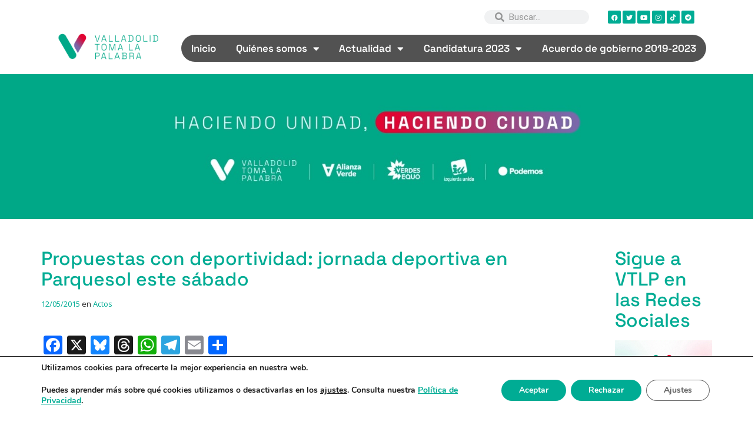

--- FILE ---
content_type: text/html; charset=UTF-8
request_url: https://valladolidtomalapalabra.org/propuestas-con-deportividad-jornada-deportiva-en-parquesol-este-sabado/
body_size: 20787
content:
<!DOCTYPE html>
<html lang="es">
<head>
	<meta charset="UTF-8">
	<meta name="viewport" content="width=device-width, initial-scale=1.0, viewport-fit=cover" />		<meta name='robots' content='index, follow, max-image-preview:large, max-snippet:-1, max-video-preview:-1' />
	<style>img:is([sizes="auto" i], [sizes^="auto," i]) { contain-intrinsic-size: 3000px 1500px }</style>
	
	<!-- This site is optimized with the Yoast SEO plugin v23.9 - https://yoast.com/wordpress/plugins/seo/ -->
	<title>Propuestas con deportividad: jornada deportiva en Parquesol este sábado | Valladolid Toma la Palabra</title>
	<link rel="canonical" href="https://valladolidtomalapalabra.org/propuestas-con-deportividad-jornada-deportiva-en-parquesol-este-sabado/" />
	<meta property="og:locale" content="es_ES" />
	<meta property="og:type" content="article" />
	<meta property="og:title" content="Propuestas con deportividad: jornada deportiva en Parquesol este sábado | Valladolid Toma la Palabra" />
	<meta property="og:description" content="&nbsp; En medio de la vorágine electoral en Valladolid Toma La Palabra hemos sacado un hueco para celebrar nuestras propuestas con deportividad: el sábado 16 de mayo os invitamos a participar en una jornada deportiva en las pistas de Parquesol. Deportes y horarios de la jornada Combinaremos un torneo por equipos (baloncesto, balonmano y futbito), con otros deportes como el&hellip;" />
	<meta property="og:url" content="https://valladolidtomalapalabra.org/propuestas-con-deportividad-jornada-deportiva-en-parquesol-este-sabado/" />
	<meta property="og:site_name" content="Valladolid Toma la Palabra" />
	<meta property="article:publisher" content="https://www.facebook.com/TomaLaPalabraVA" />
	<meta property="article:published_time" content="2015-05-12T13:39:50+00:00" />
	<meta property="article:modified_time" content="2025-01-19T14:31:18+00:00" />
	<meta property="og:image" content="https://valladolidtomalapalabra.org/wp-content/uploads/2015/05/jornada-deportiva-valladolid-toma-la-palabra-parquesol.jpg" />
	<meta property="og:image:width" content="730" />
	<meta property="og:image:height" content="521" />
	<meta property="og:image:type" content="image/jpeg" />
	<meta name="author" content="Redacción" />
	<meta name="twitter:card" content="summary_large_image" />
	<meta name="twitter:creator" content="@TomaLaPalabraVA" />
	<meta name="twitter:site" content="@TomaLaPalabraVA" />
	<script type="application/ld+json" class="yoast-schema-graph">{"@context":"https://schema.org","@graph":[{"@type":"Article","@id":"https://valladolidtomalapalabra.org/propuestas-con-deportividad-jornada-deportiva-en-parquesol-este-sabado/#article","isPartOf":{"@id":"https://valladolidtomalapalabra.org/propuestas-con-deportividad-jornada-deportiva-en-parquesol-este-sabado/"},"author":{"name":"Redacción","@id":"https://valladolidtomalapalabra.org/#/schema/person/4c6a0f22c69f68440e3b5008d65e580e"},"headline":"Propuestas con deportividad: jornada deportiva en Parquesol este sábado","datePublished":"2015-05-12T13:39:50+00:00","dateModified":"2025-01-19T14:31:18+00:00","mainEntityOfPage":{"@id":"https://valladolidtomalapalabra.org/propuestas-con-deportividad-jornada-deportiva-en-parquesol-este-sabado/"},"wordCount":224,"publisher":{"@id":"https://valladolidtomalapalabra.org/#organization"},"image":{"@id":"https://valladolidtomalapalabra.org/propuestas-con-deportividad-jornada-deportiva-en-parquesol-este-sabado/#primaryimage"},"thumbnailUrl":"https://valladolidtomalapalabra.org/wp-content/uploads/2015/05/jornada-deportiva-valladolid-toma-la-palabra-parquesol.jpg","keywords":["Barrios","Campaña electoral","Deporte","Elecciones","Igualdad","Parquesol"],"articleSection":["Actos"],"inLanguage":"es"},{"@type":"WebPage","@id":"https://valladolidtomalapalabra.org/propuestas-con-deportividad-jornada-deportiva-en-parquesol-este-sabado/","url":"https://valladolidtomalapalabra.org/propuestas-con-deportividad-jornada-deportiva-en-parquesol-este-sabado/","name":"Propuestas con deportividad: jornada deportiva en Parquesol este sábado | Valladolid Toma la Palabra","isPartOf":{"@id":"https://valladolidtomalapalabra.org/#website"},"primaryImageOfPage":{"@id":"https://valladolidtomalapalabra.org/propuestas-con-deportividad-jornada-deportiva-en-parquesol-este-sabado/#primaryimage"},"image":{"@id":"https://valladolidtomalapalabra.org/propuestas-con-deportividad-jornada-deportiva-en-parquesol-este-sabado/#primaryimage"},"thumbnailUrl":"https://valladolidtomalapalabra.org/wp-content/uploads/2015/05/jornada-deportiva-valladolid-toma-la-palabra-parquesol.jpg","datePublished":"2015-05-12T13:39:50+00:00","dateModified":"2025-01-19T14:31:18+00:00","breadcrumb":{"@id":"https://valladolidtomalapalabra.org/propuestas-con-deportividad-jornada-deportiva-en-parquesol-este-sabado/#breadcrumb"},"inLanguage":"es","potentialAction":[{"@type":"ReadAction","target":["https://valladolidtomalapalabra.org/propuestas-con-deportividad-jornada-deportiva-en-parquesol-este-sabado/"]}]},{"@type":"ImageObject","inLanguage":"es","@id":"https://valladolidtomalapalabra.org/propuestas-con-deportividad-jornada-deportiva-en-parquesol-este-sabado/#primaryimage","url":"https://valladolidtomalapalabra.org/wp-content/uploads/2015/05/jornada-deportiva-valladolid-toma-la-palabra-parquesol.jpg","contentUrl":"https://valladolidtomalapalabra.org/wp-content/uploads/2015/05/jornada-deportiva-valladolid-toma-la-palabra-parquesol.jpg","width":730,"height":521},{"@type":"BreadcrumbList","@id":"https://valladolidtomalapalabra.org/propuestas-con-deportividad-jornada-deportiva-en-parquesol-este-sabado/#breadcrumb","itemListElement":[{"@type":"ListItem","position":1,"name":"Portada","item":"https://valladolidtomalapalabra.org/"},{"@type":"ListItem","position":2,"name":"Noticias VTLP","item":"https://valladolidtomalapalabra.org/noticias-vtlp/"},{"@type":"ListItem","position":3,"name":"Propuestas con deportividad: jornada deportiva en Parquesol este sábado"}]},{"@type":"WebSite","@id":"https://valladolidtomalapalabra.org/#website","url":"https://valladolidtomalapalabra.org/","name":"Valladolid Toma la Palabra","description":"Plataforma ciudadana de confluencia social y política surgida en 2014","publisher":{"@id":"https://valladolidtomalapalabra.org/#organization"},"potentialAction":[{"@type":"SearchAction","target":{"@type":"EntryPoint","urlTemplate":"https://valladolidtomalapalabra.org/?s={search_term_string}"},"query-input":{"@type":"PropertyValueSpecification","valueRequired":true,"valueName":"search_term_string"}}],"inLanguage":"es"},{"@type":"Organization","@id":"https://valladolidtomalapalabra.org/#organization","name":"Valladolid Toma la Palabra","url":"https://valladolidtomalapalabra.org/","logo":{"@type":"ImageObject","inLanguage":"es","@id":"https://valladolidtomalapalabra.org/#/schema/logo/image/","url":"https://valladolidtomalapalabra.org/wp-content/uploads/2023/01/LOGO-VTLP_Mesa-de-trabajo-1-copia.png","contentUrl":"https://valladolidtomalapalabra.org/wp-content/uploads/2023/01/LOGO-VTLP_Mesa-de-trabajo-1-copia.png","width":626,"height":626,"caption":"Valladolid Toma la Palabra"},"image":{"@id":"https://valladolidtomalapalabra.org/#/schema/logo/image/"},"sameAs":["https://www.facebook.com/TomaLaPalabraVA","https://x.com/TomaLaPalabraVA","https://www.instagram.com/tomalapalabrava/","https://www.youtube.com/c/valladolidtomalapalabra","https://es.wikipedia.org/wiki/Valladolid_Toma_la_Palabra","https://www.tiktok.com/@tomalapalabrava"]},{"@type":"Person","@id":"https://valladolidtomalapalabra.org/#/schema/person/4c6a0f22c69f68440e3b5008d65e580e","name":"Redacción","image":{"@type":"ImageObject","inLanguage":"es","@id":"https://valladolidtomalapalabra.org/#/schema/person/image/","url":"https://secure.gravatar.com/avatar/41293a9f495be8f96fe4a8d44affcfde?s=96&d=mm&r=g","contentUrl":"https://secure.gravatar.com/avatar/41293a9f495be8f96fe4a8d44affcfde?s=96&d=mm&r=g","caption":"Redacción"}}]}</script>
	<!-- / Yoast SEO plugin. -->


<link rel='dns-prefetch' href='//static.addtoany.com' />
<link rel='dns-prefetch' href='//fonts.googleapis.com' />
<link href='https://fonts.gstatic.com' crossorigin rel='preconnect' />
<link rel="alternate" type="application/rss+xml" title="Valladolid Toma la Palabra &raquo; Feed" href="https://valladolidtomalapalabra.org/feed/" />
<link rel="alternate" type="application/rss+xml" title="Valladolid Toma la Palabra &raquo; Feed de los comentarios" href="https://valladolidtomalapalabra.org/comments/feed/" />
<script type="text/javascript">
/* <![CDATA[ */
window._wpemojiSettings = {"baseUrl":"https:\/\/s.w.org\/images\/core\/emoji\/15.0.3\/72x72\/","ext":".png","svgUrl":"https:\/\/s.w.org\/images\/core\/emoji\/15.0.3\/svg\/","svgExt":".svg","source":{"concatemoji":"https:\/\/valladolidtomalapalabra.org\/wp-includes\/js\/wp-emoji-release.min.js?ver=6.7.4"}};
/*! This file is auto-generated */
!function(i,n){var o,s,e;function c(e){try{var t={supportTests:e,timestamp:(new Date).valueOf()};sessionStorage.setItem(o,JSON.stringify(t))}catch(e){}}function p(e,t,n){e.clearRect(0,0,e.canvas.width,e.canvas.height),e.fillText(t,0,0);var t=new Uint32Array(e.getImageData(0,0,e.canvas.width,e.canvas.height).data),r=(e.clearRect(0,0,e.canvas.width,e.canvas.height),e.fillText(n,0,0),new Uint32Array(e.getImageData(0,0,e.canvas.width,e.canvas.height).data));return t.every(function(e,t){return e===r[t]})}function u(e,t,n){switch(t){case"flag":return n(e,"\ud83c\udff3\ufe0f\u200d\u26a7\ufe0f","\ud83c\udff3\ufe0f\u200b\u26a7\ufe0f")?!1:!n(e,"\ud83c\uddfa\ud83c\uddf3","\ud83c\uddfa\u200b\ud83c\uddf3")&&!n(e,"\ud83c\udff4\udb40\udc67\udb40\udc62\udb40\udc65\udb40\udc6e\udb40\udc67\udb40\udc7f","\ud83c\udff4\u200b\udb40\udc67\u200b\udb40\udc62\u200b\udb40\udc65\u200b\udb40\udc6e\u200b\udb40\udc67\u200b\udb40\udc7f");case"emoji":return!n(e,"\ud83d\udc26\u200d\u2b1b","\ud83d\udc26\u200b\u2b1b")}return!1}function f(e,t,n){var r="undefined"!=typeof WorkerGlobalScope&&self instanceof WorkerGlobalScope?new OffscreenCanvas(300,150):i.createElement("canvas"),a=r.getContext("2d",{willReadFrequently:!0}),o=(a.textBaseline="top",a.font="600 32px Arial",{});return e.forEach(function(e){o[e]=t(a,e,n)}),o}function t(e){var t=i.createElement("script");t.src=e,t.defer=!0,i.head.appendChild(t)}"undefined"!=typeof Promise&&(o="wpEmojiSettingsSupports",s=["flag","emoji"],n.supports={everything:!0,everythingExceptFlag:!0},e=new Promise(function(e){i.addEventListener("DOMContentLoaded",e,{once:!0})}),new Promise(function(t){var n=function(){try{var e=JSON.parse(sessionStorage.getItem(o));if("object"==typeof e&&"number"==typeof e.timestamp&&(new Date).valueOf()<e.timestamp+604800&&"object"==typeof e.supportTests)return e.supportTests}catch(e){}return null}();if(!n){if("undefined"!=typeof Worker&&"undefined"!=typeof OffscreenCanvas&&"undefined"!=typeof URL&&URL.createObjectURL&&"undefined"!=typeof Blob)try{var e="postMessage("+f.toString()+"("+[JSON.stringify(s),u.toString(),p.toString()].join(",")+"));",r=new Blob([e],{type:"text/javascript"}),a=new Worker(URL.createObjectURL(r),{name:"wpTestEmojiSupports"});return void(a.onmessage=function(e){c(n=e.data),a.terminate(),t(n)})}catch(e){}c(n=f(s,u,p))}t(n)}).then(function(e){for(var t in e)n.supports[t]=e[t],n.supports.everything=n.supports.everything&&n.supports[t],"flag"!==t&&(n.supports.everythingExceptFlag=n.supports.everythingExceptFlag&&n.supports[t]);n.supports.everythingExceptFlag=n.supports.everythingExceptFlag&&!n.supports.flag,n.DOMReady=!1,n.readyCallback=function(){n.DOMReady=!0}}).then(function(){return e}).then(function(){var e;n.supports.everything||(n.readyCallback(),(e=n.source||{}).concatemoji?t(e.concatemoji):e.wpemoji&&e.twemoji&&(t(e.twemoji),t(e.wpemoji)))}))}((window,document),window._wpemojiSettings);
/* ]]> */
</script>
<style id='wp-emoji-styles-inline-css' type='text/css'>

	img.wp-smiley, img.emoji {
		display: inline !important;
		border: none !important;
		box-shadow: none !important;
		height: 1em !important;
		width: 1em !important;
		margin: 0 0.07em !important;
		vertical-align: -0.1em !important;
		background: none !important;
		padding: 0 !important;
	}
</style>
<link rel='stylesheet' id='wp-block-library-css' href='https://valladolidtomalapalabra.org/wp-includes/css/dist/block-library/style.min.css?ver=6.7.4' type='text/css' media='all' />
<style id='classic-theme-styles-inline-css' type='text/css'>
/*! This file is auto-generated */
.wp-block-button__link{color:#fff;background-color:#32373c;border-radius:9999px;box-shadow:none;text-decoration:none;padding:calc(.667em + 2px) calc(1.333em + 2px);font-size:1.125em}.wp-block-file__button{background:#32373c;color:#fff;text-decoration:none}
</style>
<style id='global-styles-inline-css' type='text/css'>
:root{--wp--preset--aspect-ratio--square: 1;--wp--preset--aspect-ratio--4-3: 4/3;--wp--preset--aspect-ratio--3-4: 3/4;--wp--preset--aspect-ratio--3-2: 3/2;--wp--preset--aspect-ratio--2-3: 2/3;--wp--preset--aspect-ratio--16-9: 16/9;--wp--preset--aspect-ratio--9-16: 9/16;--wp--preset--color--black: #000000;--wp--preset--color--cyan-bluish-gray: #abb8c3;--wp--preset--color--white: #ffffff;--wp--preset--color--pale-pink: #f78da7;--wp--preset--color--vivid-red: #cf2e2e;--wp--preset--color--luminous-vivid-orange: #ff6900;--wp--preset--color--luminous-vivid-amber: #fcb900;--wp--preset--color--light-green-cyan: #7bdcb5;--wp--preset--color--vivid-green-cyan: #00d084;--wp--preset--color--pale-cyan-blue: #8ed1fc;--wp--preset--color--vivid-cyan-blue: #0693e3;--wp--preset--color--vivid-purple: #9b51e0;--wp--preset--gradient--vivid-cyan-blue-to-vivid-purple: linear-gradient(135deg,rgba(6,147,227,1) 0%,rgb(155,81,224) 100%);--wp--preset--gradient--light-green-cyan-to-vivid-green-cyan: linear-gradient(135deg,rgb(122,220,180) 0%,rgb(0,208,130) 100%);--wp--preset--gradient--luminous-vivid-amber-to-luminous-vivid-orange: linear-gradient(135deg,rgba(252,185,0,1) 0%,rgba(255,105,0,1) 100%);--wp--preset--gradient--luminous-vivid-orange-to-vivid-red: linear-gradient(135deg,rgba(255,105,0,1) 0%,rgb(207,46,46) 100%);--wp--preset--gradient--very-light-gray-to-cyan-bluish-gray: linear-gradient(135deg,rgb(238,238,238) 0%,rgb(169,184,195) 100%);--wp--preset--gradient--cool-to-warm-spectrum: linear-gradient(135deg,rgb(74,234,220) 0%,rgb(151,120,209) 20%,rgb(207,42,186) 40%,rgb(238,44,130) 60%,rgb(251,105,98) 80%,rgb(254,248,76) 100%);--wp--preset--gradient--blush-light-purple: linear-gradient(135deg,rgb(255,206,236) 0%,rgb(152,150,240) 100%);--wp--preset--gradient--blush-bordeaux: linear-gradient(135deg,rgb(254,205,165) 0%,rgb(254,45,45) 50%,rgb(107,0,62) 100%);--wp--preset--gradient--luminous-dusk: linear-gradient(135deg,rgb(255,203,112) 0%,rgb(199,81,192) 50%,rgb(65,88,208) 100%);--wp--preset--gradient--pale-ocean: linear-gradient(135deg,rgb(255,245,203) 0%,rgb(182,227,212) 50%,rgb(51,167,181) 100%);--wp--preset--gradient--electric-grass: linear-gradient(135deg,rgb(202,248,128) 0%,rgb(113,206,126) 100%);--wp--preset--gradient--midnight: linear-gradient(135deg,rgb(2,3,129) 0%,rgb(40,116,252) 100%);--wp--preset--font-size--small: 13px;--wp--preset--font-size--medium: 20px;--wp--preset--font-size--large: 36px;--wp--preset--font-size--x-large: 42px;--wp--preset--spacing--20: 0.44rem;--wp--preset--spacing--30: 0.67rem;--wp--preset--spacing--40: 1rem;--wp--preset--spacing--50: 1.5rem;--wp--preset--spacing--60: 2.25rem;--wp--preset--spacing--70: 3.38rem;--wp--preset--spacing--80: 5.06rem;--wp--preset--shadow--natural: 6px 6px 9px rgba(0, 0, 0, 0.2);--wp--preset--shadow--deep: 12px 12px 50px rgba(0, 0, 0, 0.4);--wp--preset--shadow--sharp: 6px 6px 0px rgba(0, 0, 0, 0.2);--wp--preset--shadow--outlined: 6px 6px 0px -3px rgba(255, 255, 255, 1), 6px 6px rgba(0, 0, 0, 1);--wp--preset--shadow--crisp: 6px 6px 0px rgba(0, 0, 0, 1);}:where(.is-layout-flex){gap: 0.5em;}:where(.is-layout-grid){gap: 0.5em;}body .is-layout-flex{display: flex;}.is-layout-flex{flex-wrap: wrap;align-items: center;}.is-layout-flex > :is(*, div){margin: 0;}body .is-layout-grid{display: grid;}.is-layout-grid > :is(*, div){margin: 0;}:where(.wp-block-columns.is-layout-flex){gap: 2em;}:where(.wp-block-columns.is-layout-grid){gap: 2em;}:where(.wp-block-post-template.is-layout-flex){gap: 1.25em;}:where(.wp-block-post-template.is-layout-grid){gap: 1.25em;}.has-black-color{color: var(--wp--preset--color--black) !important;}.has-cyan-bluish-gray-color{color: var(--wp--preset--color--cyan-bluish-gray) !important;}.has-white-color{color: var(--wp--preset--color--white) !important;}.has-pale-pink-color{color: var(--wp--preset--color--pale-pink) !important;}.has-vivid-red-color{color: var(--wp--preset--color--vivid-red) !important;}.has-luminous-vivid-orange-color{color: var(--wp--preset--color--luminous-vivid-orange) !important;}.has-luminous-vivid-amber-color{color: var(--wp--preset--color--luminous-vivid-amber) !important;}.has-light-green-cyan-color{color: var(--wp--preset--color--light-green-cyan) !important;}.has-vivid-green-cyan-color{color: var(--wp--preset--color--vivid-green-cyan) !important;}.has-pale-cyan-blue-color{color: var(--wp--preset--color--pale-cyan-blue) !important;}.has-vivid-cyan-blue-color{color: var(--wp--preset--color--vivid-cyan-blue) !important;}.has-vivid-purple-color{color: var(--wp--preset--color--vivid-purple) !important;}.has-black-background-color{background-color: var(--wp--preset--color--black) !important;}.has-cyan-bluish-gray-background-color{background-color: var(--wp--preset--color--cyan-bluish-gray) !important;}.has-white-background-color{background-color: var(--wp--preset--color--white) !important;}.has-pale-pink-background-color{background-color: var(--wp--preset--color--pale-pink) !important;}.has-vivid-red-background-color{background-color: var(--wp--preset--color--vivid-red) !important;}.has-luminous-vivid-orange-background-color{background-color: var(--wp--preset--color--luminous-vivid-orange) !important;}.has-luminous-vivid-amber-background-color{background-color: var(--wp--preset--color--luminous-vivid-amber) !important;}.has-light-green-cyan-background-color{background-color: var(--wp--preset--color--light-green-cyan) !important;}.has-vivid-green-cyan-background-color{background-color: var(--wp--preset--color--vivid-green-cyan) !important;}.has-pale-cyan-blue-background-color{background-color: var(--wp--preset--color--pale-cyan-blue) !important;}.has-vivid-cyan-blue-background-color{background-color: var(--wp--preset--color--vivid-cyan-blue) !important;}.has-vivid-purple-background-color{background-color: var(--wp--preset--color--vivid-purple) !important;}.has-black-border-color{border-color: var(--wp--preset--color--black) !important;}.has-cyan-bluish-gray-border-color{border-color: var(--wp--preset--color--cyan-bluish-gray) !important;}.has-white-border-color{border-color: var(--wp--preset--color--white) !important;}.has-pale-pink-border-color{border-color: var(--wp--preset--color--pale-pink) !important;}.has-vivid-red-border-color{border-color: var(--wp--preset--color--vivid-red) !important;}.has-luminous-vivid-orange-border-color{border-color: var(--wp--preset--color--luminous-vivid-orange) !important;}.has-luminous-vivid-amber-border-color{border-color: var(--wp--preset--color--luminous-vivid-amber) !important;}.has-light-green-cyan-border-color{border-color: var(--wp--preset--color--light-green-cyan) !important;}.has-vivid-green-cyan-border-color{border-color: var(--wp--preset--color--vivid-green-cyan) !important;}.has-pale-cyan-blue-border-color{border-color: var(--wp--preset--color--pale-cyan-blue) !important;}.has-vivid-cyan-blue-border-color{border-color: var(--wp--preset--color--vivid-cyan-blue) !important;}.has-vivid-purple-border-color{border-color: var(--wp--preset--color--vivid-purple) !important;}.has-vivid-cyan-blue-to-vivid-purple-gradient-background{background: var(--wp--preset--gradient--vivid-cyan-blue-to-vivid-purple) !important;}.has-light-green-cyan-to-vivid-green-cyan-gradient-background{background: var(--wp--preset--gradient--light-green-cyan-to-vivid-green-cyan) !important;}.has-luminous-vivid-amber-to-luminous-vivid-orange-gradient-background{background: var(--wp--preset--gradient--luminous-vivid-amber-to-luminous-vivid-orange) !important;}.has-luminous-vivid-orange-to-vivid-red-gradient-background{background: var(--wp--preset--gradient--luminous-vivid-orange-to-vivid-red) !important;}.has-very-light-gray-to-cyan-bluish-gray-gradient-background{background: var(--wp--preset--gradient--very-light-gray-to-cyan-bluish-gray) !important;}.has-cool-to-warm-spectrum-gradient-background{background: var(--wp--preset--gradient--cool-to-warm-spectrum) !important;}.has-blush-light-purple-gradient-background{background: var(--wp--preset--gradient--blush-light-purple) !important;}.has-blush-bordeaux-gradient-background{background: var(--wp--preset--gradient--blush-bordeaux) !important;}.has-luminous-dusk-gradient-background{background: var(--wp--preset--gradient--luminous-dusk) !important;}.has-pale-ocean-gradient-background{background: var(--wp--preset--gradient--pale-ocean) !important;}.has-electric-grass-gradient-background{background: var(--wp--preset--gradient--electric-grass) !important;}.has-midnight-gradient-background{background: var(--wp--preset--gradient--midnight) !important;}.has-small-font-size{font-size: var(--wp--preset--font-size--small) !important;}.has-medium-font-size{font-size: var(--wp--preset--font-size--medium) !important;}.has-large-font-size{font-size: var(--wp--preset--font-size--large) !important;}.has-x-large-font-size{font-size: var(--wp--preset--font-size--x-large) !important;}
:where(.wp-block-post-template.is-layout-flex){gap: 1.25em;}:where(.wp-block-post-template.is-layout-grid){gap: 1.25em;}
:where(.wp-block-columns.is-layout-flex){gap: 2em;}:where(.wp-block-columns.is-layout-grid){gap: 2em;}
:root :where(.wp-block-pullquote){font-size: 1.5em;line-height: 1.6;}
</style>
<link rel='stylesheet' id='contact-form-7-css' href='https://valladolidtomalapalabra.org/wp-content/plugins/contact-form-7/includes/css/styles.css?ver=6.0.1' type='text/css' media='all' />
<link rel='stylesheet' id='searchandfilter-css' href='https://valladolidtomalapalabra.org/wp-content/plugins/search-filter/style.css?ver=1' type='text/css' media='all' />
<link rel='stylesheet' id='parent-style-css' href='https://valladolidtomalapalabra.org/wp-content/themes/arcade-basic/style.css?ver=6.7.4' type='text/css' media='all' />
<link rel='stylesheet' id='arcade-basic-stylesheet-css' href='https://valladolidtomalapalabra.org/wp-content/themes/Arcade-VTLP/style.css?ver=6.7.4' type='text/css' media='all' />
<link rel='stylesheet' id='arcade-basic-fonts-css' href='//fonts.googleapis.com/css?family=Megrim|Raleway|Open+Sans:400,400italic,700,700italic' type='text/css' media='all' />
<link rel='stylesheet' id='font-awesome-css' href='https://valladolidtomalapalabra.org/wp-content/plugins/elementor/assets/lib/font-awesome/css/font-awesome.min.css?ver=4.7.0' type='text/css' media='all' />
<link rel='stylesheet' id='elementor-frontend-css' href='https://valladolidtomalapalabra.org/wp-content/plugins/elementor/assets/css/frontend.min.css?ver=3.25.10' type='text/css' media='all' />
<link rel='stylesheet' id='widget-search-form-css' href='https://valladolidtomalapalabra.org/wp-content/plugins/elementor-pro/assets/css/widget-search-form.min.css?ver=3.25.4' type='text/css' media='all' />
<link rel='stylesheet' id='elementor-icons-shared-0-css' href='https://valladolidtomalapalabra.org/wp-content/plugins/elementor/assets/lib/font-awesome/css/fontawesome.min.css?ver=5.15.3' type='text/css' media='all' />
<link rel='stylesheet' id='elementor-icons-fa-solid-css' href='https://valladolidtomalapalabra.org/wp-content/plugins/elementor/assets/lib/font-awesome/css/solid.min.css?ver=5.15.3' type='text/css' media='all' />
<link rel='stylesheet' id='e-animation-fadeInRight-css' href='https://valladolidtomalapalabra.org/wp-content/plugins/elementor/assets/lib/animations/styles/fadeInRight.min.css?ver=3.25.10' type='text/css' media='all' />
<link rel='stylesheet' id='widget-social-icons-css' href='https://valladolidtomalapalabra.org/wp-content/plugins/elementor/assets/css/widget-social-icons.min.css?ver=3.25.10' type='text/css' media='all' />
<link rel='stylesheet' id='e-apple-webkit-css' href='https://valladolidtomalapalabra.org/wp-content/plugins/elementor/assets/css/conditionals/apple-webkit.min.css?ver=3.25.10' type='text/css' media='all' />
<link rel='stylesheet' id='widget-image-css' href='https://valladolidtomalapalabra.org/wp-content/plugins/elementor/assets/css/widget-image.min.css?ver=3.25.10' type='text/css' media='all' />
<link rel='stylesheet' id='widget-nav-menu-css' href='https://valladolidtomalapalabra.org/wp-content/plugins/elementor-pro/assets/css/widget-nav-menu.min.css?ver=3.25.4' type='text/css' media='all' />
<link rel='stylesheet' id='widget-text-editor-css' href='https://valladolidtomalapalabra.org/wp-content/plugins/elementor/assets/css/widget-text-editor.min.css?ver=3.25.10' type='text/css' media='all' />
<link rel='stylesheet' id='widget-heading-css' href='https://valladolidtomalapalabra.org/wp-content/plugins/elementor/assets/css/widget-heading.min.css?ver=3.25.10' type='text/css' media='all' />
<link rel='stylesheet' id='widget-icon-list-css' href='https://valladolidtomalapalabra.org/wp-content/plugins/elementor/assets/css/widget-icon-list.min.css?ver=3.25.10' type='text/css' media='all' />
<link rel='stylesheet' id='elementor-icons-css' href='https://valladolidtomalapalabra.org/wp-content/plugins/elementor/assets/lib/eicons/css/elementor-icons.min.css?ver=5.32.0' type='text/css' media='all' />
<link rel='stylesheet' id='swiper-css' href='https://valladolidtomalapalabra.org/wp-content/plugins/elementor/assets/lib/swiper/v8/css/swiper.min.css?ver=8.4.5' type='text/css' media='all' />
<link rel='stylesheet' id='e-swiper-css' href='https://valladolidtomalapalabra.org/wp-content/plugins/elementor/assets/css/conditionals/e-swiper.min.css?ver=3.25.10' type='text/css' media='all' />
<link rel='stylesheet' id='elementor-post-10247-css' href='https://valladolidtomalapalabra.org/wp-content/uploads/elementor/css/post-10247.css?ver=1732866432' type='text/css' media='all' />
<link rel='stylesheet' id='e-popup-style-css' href='https://valladolidtomalapalabra.org/wp-content/plugins/elementor-pro/assets/css/conditionals/popup.min.css?ver=3.25.4' type='text/css' media='all' />
<link rel='stylesheet' id='elementor-post-10328-css' href='https://valladolidtomalapalabra.org/wp-content/uploads/elementor/css/post-10328.css?ver=1732866434' type='text/css' media='all' />
<link rel='stylesheet' id='elementor-post-10339-css' href='https://valladolidtomalapalabra.org/wp-content/uploads/elementor/css/post-10339.css?ver=1732866434' type='text/css' media='all' />
<link rel='stylesheet' id='addtoany-css' href='https://valladolidtomalapalabra.org/wp-content/plugins/add-to-any/addtoany.min.css?ver=1.16' type='text/css' media='all' />
<link rel='stylesheet' id='__EPYT__style-css' href='https://valladolidtomalapalabra.org/wp-content/plugins/youtube-embed-plus/styles/ytprefs.min.css?ver=14.2.1.2' type='text/css' media='all' />
<style id='__EPYT__style-inline-css' type='text/css'>

                .epyt-gallery-thumb {
                        width: 33.333%;
                }
                
</style>
<link rel='stylesheet' id='eael-general-css' href='https://valladolidtomalapalabra.org/wp-content/plugins/essential-addons-for-elementor-lite/assets/front-end/css/view/general.min.css?ver=6.0.10' type='text/css' media='all' />
<link rel='stylesheet' id='moove_gdpr_frontend-css' href='https://valladolidtomalapalabra.org/wp-content/plugins/gdpr-cookie-compliance/dist/styles/gdpr-main.css?ver=4.15.5' type='text/css' media='all' />
<style id='moove_gdpr_frontend-inline-css' type='text/css'>
#moove_gdpr_cookie_modal,#moove_gdpr_cookie_info_bar,.gdpr_cookie_settings_shortcode_content{font-family:Nunito,sans-serif}#moove_gdpr_save_popup_settings_button{background-color:#373737;color:#fff}#moove_gdpr_save_popup_settings_button:hover{background-color:#000}#moove_gdpr_cookie_info_bar .moove-gdpr-info-bar-container .moove-gdpr-info-bar-content a.mgbutton,#moove_gdpr_cookie_info_bar .moove-gdpr-info-bar-container .moove-gdpr-info-bar-content button.mgbutton{background-color:#00ac94}#moove_gdpr_cookie_modal .moove-gdpr-modal-content .moove-gdpr-modal-footer-content .moove-gdpr-button-holder a.mgbutton,#moove_gdpr_cookie_modal .moove-gdpr-modal-content .moove-gdpr-modal-footer-content .moove-gdpr-button-holder button.mgbutton,.gdpr_cookie_settings_shortcode_content .gdpr-shr-button.button-green{background-color:#00ac94;border-color:#00ac94}#moove_gdpr_cookie_modal .moove-gdpr-modal-content .moove-gdpr-modal-footer-content .moove-gdpr-button-holder a.mgbutton:hover,#moove_gdpr_cookie_modal .moove-gdpr-modal-content .moove-gdpr-modal-footer-content .moove-gdpr-button-holder button.mgbutton:hover,.gdpr_cookie_settings_shortcode_content .gdpr-shr-button.button-green:hover{background-color:#fff;color:#00ac94}#moove_gdpr_cookie_modal .moove-gdpr-modal-content .moove-gdpr-modal-close i,#moove_gdpr_cookie_modal .moove-gdpr-modal-content .moove-gdpr-modal-close span.gdpr-icon{background-color:#00ac94;border:1px solid #00ac94}#moove_gdpr_cookie_info_bar span.change-settings-button.focus-g,#moove_gdpr_cookie_info_bar span.change-settings-button:focus,#moove_gdpr_cookie_info_bar button.change-settings-button.focus-g,#moove_gdpr_cookie_info_bar button.change-settings-button:focus{-webkit-box-shadow:0 0 1px 3px #00ac94;-moz-box-shadow:0 0 1px 3px #00ac94;box-shadow:0 0 1px 3px #00ac94}#moove_gdpr_cookie_modal .moove-gdpr-modal-content .moove-gdpr-modal-close i:hover,#moove_gdpr_cookie_modal .moove-gdpr-modal-content .moove-gdpr-modal-close span.gdpr-icon:hover,#moove_gdpr_cookie_info_bar span[data-href]>u.change-settings-button{color:#00ac94}#moove_gdpr_cookie_modal .moove-gdpr-modal-content .moove-gdpr-modal-left-content #moove-gdpr-menu li.menu-item-selected a span.gdpr-icon,#moove_gdpr_cookie_modal .moove-gdpr-modal-content .moove-gdpr-modal-left-content #moove-gdpr-menu li.menu-item-selected button span.gdpr-icon{color:inherit}#moove_gdpr_cookie_modal .moove-gdpr-modal-content .moove-gdpr-modal-left-content #moove-gdpr-menu li a span.gdpr-icon,#moove_gdpr_cookie_modal .moove-gdpr-modal-content .moove-gdpr-modal-left-content #moove-gdpr-menu li button span.gdpr-icon{color:inherit}#moove_gdpr_cookie_modal .gdpr-acc-link{line-height:0;font-size:0;color:transparent;position:absolute}#moove_gdpr_cookie_modal .moove-gdpr-modal-content .moove-gdpr-modal-close:hover i,#moove_gdpr_cookie_modal .moove-gdpr-modal-content .moove-gdpr-modal-left-content #moove-gdpr-menu li a,#moove_gdpr_cookie_modal .moove-gdpr-modal-content .moove-gdpr-modal-left-content #moove-gdpr-menu li button,#moove_gdpr_cookie_modal .moove-gdpr-modal-content .moove-gdpr-modal-left-content #moove-gdpr-menu li button i,#moove_gdpr_cookie_modal .moove-gdpr-modal-content .moove-gdpr-modal-left-content #moove-gdpr-menu li a i,#moove_gdpr_cookie_modal .moove-gdpr-modal-content .moove-gdpr-tab-main .moove-gdpr-tab-main-content a:hover,#moove_gdpr_cookie_info_bar.moove-gdpr-dark-scheme .moove-gdpr-info-bar-container .moove-gdpr-info-bar-content a.mgbutton:hover,#moove_gdpr_cookie_info_bar.moove-gdpr-dark-scheme .moove-gdpr-info-bar-container .moove-gdpr-info-bar-content button.mgbutton:hover,#moove_gdpr_cookie_info_bar.moove-gdpr-dark-scheme .moove-gdpr-info-bar-container .moove-gdpr-info-bar-content a:hover,#moove_gdpr_cookie_info_bar.moove-gdpr-dark-scheme .moove-gdpr-info-bar-container .moove-gdpr-info-bar-content button:hover,#moove_gdpr_cookie_info_bar.moove-gdpr-dark-scheme .moove-gdpr-info-bar-container .moove-gdpr-info-bar-content span.change-settings-button:hover,#moove_gdpr_cookie_info_bar.moove-gdpr-dark-scheme .moove-gdpr-info-bar-container .moove-gdpr-info-bar-content button.change-settings-button:hover,#moove_gdpr_cookie_info_bar.moove-gdpr-dark-scheme .moove-gdpr-info-bar-container .moove-gdpr-info-bar-content u.change-settings-button:hover,#moove_gdpr_cookie_info_bar span[data-href]>u.change-settings-button,#moove_gdpr_cookie_info_bar.moove-gdpr-dark-scheme .moove-gdpr-info-bar-container .moove-gdpr-info-bar-content a.mgbutton.focus-g,#moove_gdpr_cookie_info_bar.moove-gdpr-dark-scheme .moove-gdpr-info-bar-container .moove-gdpr-info-bar-content button.mgbutton.focus-g,#moove_gdpr_cookie_info_bar.moove-gdpr-dark-scheme .moove-gdpr-info-bar-container .moove-gdpr-info-bar-content a.focus-g,#moove_gdpr_cookie_info_bar.moove-gdpr-dark-scheme .moove-gdpr-info-bar-container .moove-gdpr-info-bar-content button.focus-g,#moove_gdpr_cookie_info_bar.moove-gdpr-dark-scheme .moove-gdpr-info-bar-container .moove-gdpr-info-bar-content a.mgbutton:focus,#moove_gdpr_cookie_info_bar.moove-gdpr-dark-scheme .moove-gdpr-info-bar-container .moove-gdpr-info-bar-content button.mgbutton:focus,#moove_gdpr_cookie_info_bar.moove-gdpr-dark-scheme .moove-gdpr-info-bar-container .moove-gdpr-info-bar-content a:focus,#moove_gdpr_cookie_info_bar.moove-gdpr-dark-scheme .moove-gdpr-info-bar-container .moove-gdpr-info-bar-content button:focus,#moove_gdpr_cookie_info_bar.moove-gdpr-dark-scheme .moove-gdpr-info-bar-container .moove-gdpr-info-bar-content span.change-settings-button.focus-g,span.change-settings-button:focus,button.change-settings-button.focus-g,button.change-settings-button:focus,#moove_gdpr_cookie_info_bar.moove-gdpr-dark-scheme .moove-gdpr-info-bar-container .moove-gdpr-info-bar-content u.change-settings-button.focus-g,#moove_gdpr_cookie_info_bar.moove-gdpr-dark-scheme .moove-gdpr-info-bar-container .moove-gdpr-info-bar-content u.change-settings-button:focus{color:#00ac94}#moove_gdpr_cookie_modal.gdpr_lightbox-hide{display:none}
</style>
<link rel='stylesheet' id='google-fonts-1-css' href='https://fonts.googleapis.com/css?family=Roboto%3A100%2C100italic%2C200%2C200italic%2C300%2C300italic%2C400%2C400italic%2C500%2C500italic%2C600%2C600italic%2C700%2C700italic%2C800%2C800italic%2C900%2C900italic%7CRoboto+Slab%3A100%2C100italic%2C200%2C200italic%2C300%2C300italic%2C400%2C400italic%2C500%2C500italic%2C600%2C600italic%2C700%2C700italic%2C800%2C800italic%2C900%2C900italic%7CSpace+Grotesk%3A100%2C100italic%2C200%2C200italic%2C300%2C300italic%2C400%2C400italic%2C500%2C500italic%2C600%2C600italic%2C700%2C700italic%2C800%2C800italic%2C900%2C900italic&#038;display=swap&#038;ver=6.7.4' type='text/css' media='all' />
<link rel='stylesheet' id='elementor-icons-fa-brands-css' href='https://valladolidtomalapalabra.org/wp-content/plugins/elementor/assets/lib/font-awesome/css/brands.min.css?ver=5.15.3' type='text/css' media='all' />
<link rel='stylesheet' id='elementor-icons-fa-regular-css' href='https://valladolidtomalapalabra.org/wp-content/plugins/elementor/assets/lib/font-awesome/css/regular.min.css?ver=5.15.3' type='text/css' media='all' />
<link rel="preconnect" href="https://fonts.gstatic.com/" crossorigin><script type="text/javascript" id="addtoany-core-js-before">
/* <![CDATA[ */
window.a2a_config=window.a2a_config||{};a2a_config.callbacks=[];a2a_config.overlays=[];a2a_config.templates={};a2a_localize = {
	Share: "Compartir",
	Save: "Guardar",
	Subscribe: "Suscribir",
	Email: "Correo electrónico",
	Bookmark: "Marcador",
	ShowAll: "Mostrar todo",
	ShowLess: "Mostrar menos",
	FindServices: "Encontrar servicio(s)",
	FindAnyServiceToAddTo: "Encuentra al instante cualquier servicio para añadir a",
	PoweredBy: "Funciona con",
	ShareViaEmail: "Compartir por correo electrónico",
	SubscribeViaEmail: "Suscribirse a través de correo electrónico",
	BookmarkInYourBrowser: "Añadir a marcadores de tu navegador",
	BookmarkInstructions: "Presiona «Ctrl+D» o «\u2318+D» para añadir esta página a marcadores",
	AddToYourFavorites: "Añadir a tus favoritos",
	SendFromWebOrProgram: "Enviar desde cualquier dirección o programa de correo electrónico ",
	EmailProgram: "Programa de correo electrónico",
	More: "Más&#8230;",
	ThanksForSharing: "¡Gracias por compartir!",
	ThanksForFollowing: "¡Gracias por seguirnos!"
};

a2a_config.callbacks.push({ready:function(){document.querySelectorAll(".a2a_s_undefined").forEach(function(emptyIcon){emptyIcon.parentElement.style.display="none";})}});
/* ]]> */
</script>
<script type="text/javascript" defer src="https://static.addtoany.com/menu/page.js" id="addtoany-core-js"></script>
<script type="text/javascript" src="https://valladolidtomalapalabra.org/wp-includes/js/jquery/jquery.min.js?ver=3.7.1" id="jquery-core-js"></script>
<script type="text/javascript" src="https://valladolidtomalapalabra.org/wp-includes/js/jquery/jquery-migrate.min.js?ver=3.4.1" id="jquery-migrate-js"></script>
<script type="text/javascript" defer src="https://valladolidtomalapalabra.org/wp-content/plugins/add-to-any/addtoany.min.js?ver=1.1" id="addtoany-jquery-js"></script>
<script type="text/javascript" src="https://valladolidtomalapalabra.org/wp-content/plugins/flowpaper-lite-pdf-flipbook/assets/lity/lity.min.js" id="lity-js-js"></script>
<script type="text/javascript" id="__ytprefs__-js-extra">
/* <![CDATA[ */
var _EPYT_ = {"ajaxurl":"https:\/\/valladolidtomalapalabra.org\/wp-admin\/admin-ajax.php","security":"2bb80574d8","gallery_scrolloffset":"20","eppathtoscripts":"https:\/\/valladolidtomalapalabra.org\/wp-content\/plugins\/youtube-embed-plus\/scripts\/","eppath":"https:\/\/valladolidtomalapalabra.org\/wp-content\/plugins\/youtube-embed-plus\/","epresponsiveselector":"[\"iframe.__youtube_prefs__\",\"iframe[src*='youtube.com']\",\"iframe[src*='youtube-nocookie.com']\",\"iframe[data-ep-src*='youtube.com']\",\"iframe[data-ep-src*='youtube-nocookie.com']\",\"iframe[data-ep-gallerysrc*='youtube.com']\"]","epdovol":"1","version":"14.2.1.2","evselector":"iframe.__youtube_prefs__[src], iframe[src*=\"youtube.com\/embed\/\"], iframe[src*=\"youtube-nocookie.com\/embed\/\"]","ajax_compat":"","maxres_facade":"eager","ytapi_load":"light","pause_others":"","stopMobileBuffer":"1","facade_mode":"","not_live_on_channel":"","vi_active":"","vi_js_posttypes":[]};
/* ]]> */
</script>
<script type="text/javascript" src="https://valladolidtomalapalabra.org/wp-content/plugins/youtube-embed-plus/scripts/ytprefs.min.js?ver=14.2.1.2" id="__ytprefs__-js"></script>
<link rel="https://api.w.org/" href="https://valladolidtomalapalabra.org/wp-json/" /><link rel="alternate" title="JSON" type="application/json" href="https://valladolidtomalapalabra.org/wp-json/wp/v2/posts/2398" /><link rel="EditURI" type="application/rsd+xml" title="RSD" href="https://valladolidtomalapalabra.org/xmlrpc.php?rsd" />
<meta name="generator" content="WordPress 6.7.4" />
<link rel='shortlink' href='https://valladolidtomalapalabra.org/?p=2398' />
<link rel="alternate" title="oEmbed (JSON)" type="application/json+oembed" href="https://valladolidtomalapalabra.org/wp-json/oembed/1.0/embed?url=https%3A%2F%2Fvalladolidtomalapalabra.org%2Fpropuestas-con-deportividad-jornada-deportiva-en-parquesol-este-sabado%2F" />
<link rel="alternate" title="oEmbed (XML)" type="text/xml+oembed" href="https://valladolidtomalapalabra.org/wp-json/oembed/1.0/embed?url=https%3A%2F%2Fvalladolidtomalapalabra.org%2Fpropuestas-con-deportividad-jornada-deportiva-en-parquesol-este-sabado%2F&#038;format=xml" />
<style>
.container { max-width: 1170px; }
</style>
	<meta name="generator" content="Elementor 3.25.10; features: additional_custom_breakpoints, e_optimized_control_loading; settings: css_print_method-external, google_font-enabled, font_display-swap">
<script async src="https://www.googletagmanager.com/gtag/js?id=G-V0FZ8M77SN"></script>
<script>
  window.dataLayer = window.dataLayer || [];
  function gtag(){dataLayer.push(arguments);}
  gtag('js', new Date());

  gtag('config', 'G-V0FZ8M77SN');
</script>
			<style>
				.e-con.e-parent:nth-of-type(n+4):not(.e-lazyloaded):not(.e-no-lazyload),
				.e-con.e-parent:nth-of-type(n+4):not(.e-lazyloaded):not(.e-no-lazyload) * {
					background-image: none !important;
				}
				@media screen and (max-height: 1024px) {
					.e-con.e-parent:nth-of-type(n+3):not(.e-lazyloaded):not(.e-no-lazyload),
					.e-con.e-parent:nth-of-type(n+3):not(.e-lazyloaded):not(.e-no-lazyload) * {
						background-image: none !important;
					}
				}
				@media screen and (max-height: 640px) {
					.e-con.e-parent:nth-of-type(n+2):not(.e-lazyloaded):not(.e-no-lazyload),
					.e-con.e-parent:nth-of-type(n+2):not(.e-lazyloaded):not(.e-no-lazyload) * {
						background-image: none !important;
					}
				}
			</style>
			<link rel="icon" href="https://valladolidtomalapalabra.org/wp-content/uploads/2023/01/cropped-LOGO-VTLP_Mesa-de-trabajo-1-copia-1-32x32.png" sizes="32x32" />
<link rel="icon" href="https://valladolidtomalapalabra.org/wp-content/uploads/2023/01/cropped-LOGO-VTLP_Mesa-de-trabajo-1-copia-1-192x192.png" sizes="192x192" />
<link rel="apple-touch-icon" href="https://valladolidtomalapalabra.org/wp-content/uploads/2023/01/cropped-LOGO-VTLP_Mesa-de-trabajo-1-copia-1-180x180.png" />
<meta name="msapplication-TileImage" content="https://valladolidtomalapalabra.org/wp-content/uploads/2023/01/cropped-LOGO-VTLP_Mesa-de-trabajo-1-copia-1-270x270.png" />
	<!-- Fonts Plugin CSS - https://fontsplugin.com/ -->
	<style>
		/* Cached: January 21, 2026 at 9:14am */
/* vietnamese */
@font-face {
  font-family: 'Space Grotesk';
  font-style: normal;
  font-weight: 300;
  font-display: swap;
  src: url(https://fonts.gstatic.com/s/spacegrotesk/v22/V8mDoQDjQSkFtoMM3T6r8E7mPb54C-s0.woff2) format('woff2');
  unicode-range: U+0102-0103, U+0110-0111, U+0128-0129, U+0168-0169, U+01A0-01A1, U+01AF-01B0, U+0300-0301, U+0303-0304, U+0308-0309, U+0323, U+0329, U+1EA0-1EF9, U+20AB;
}
/* latin-ext */
@font-face {
  font-family: 'Space Grotesk';
  font-style: normal;
  font-weight: 300;
  font-display: swap;
  src: url(https://fonts.gstatic.com/s/spacegrotesk/v22/V8mDoQDjQSkFtoMM3T6r8E7mPb94C-s0.woff2) format('woff2');
  unicode-range: U+0100-02BA, U+02BD-02C5, U+02C7-02CC, U+02CE-02D7, U+02DD-02FF, U+0304, U+0308, U+0329, U+1D00-1DBF, U+1E00-1E9F, U+1EF2-1EFF, U+2020, U+20A0-20AB, U+20AD-20C0, U+2113, U+2C60-2C7F, U+A720-A7FF;
}
/* latin */
@font-face {
  font-family: 'Space Grotesk';
  font-style: normal;
  font-weight: 300;
  font-display: swap;
  src: url(https://fonts.gstatic.com/s/spacegrotesk/v22/V8mDoQDjQSkFtoMM3T6r8E7mPbF4Cw.woff2) format('woff2');
  unicode-range: U+0000-00FF, U+0131, U+0152-0153, U+02BB-02BC, U+02C6, U+02DA, U+02DC, U+0304, U+0308, U+0329, U+2000-206F, U+20AC, U+2122, U+2191, U+2193, U+2212, U+2215, U+FEFF, U+FFFD;
}
/* vietnamese */
@font-face {
  font-family: 'Space Grotesk';
  font-style: normal;
  font-weight: 400;
  font-display: swap;
  src: url(https://fonts.gstatic.com/s/spacegrotesk/v22/V8mDoQDjQSkFtoMM3T6r8E7mPb54C-s0.woff2) format('woff2');
  unicode-range: U+0102-0103, U+0110-0111, U+0128-0129, U+0168-0169, U+01A0-01A1, U+01AF-01B0, U+0300-0301, U+0303-0304, U+0308-0309, U+0323, U+0329, U+1EA0-1EF9, U+20AB;
}
/* latin-ext */
@font-face {
  font-family: 'Space Grotesk';
  font-style: normal;
  font-weight: 400;
  font-display: swap;
  src: url(https://fonts.gstatic.com/s/spacegrotesk/v22/V8mDoQDjQSkFtoMM3T6r8E7mPb94C-s0.woff2) format('woff2');
  unicode-range: U+0100-02BA, U+02BD-02C5, U+02C7-02CC, U+02CE-02D7, U+02DD-02FF, U+0304, U+0308, U+0329, U+1D00-1DBF, U+1E00-1E9F, U+1EF2-1EFF, U+2020, U+20A0-20AB, U+20AD-20C0, U+2113, U+2C60-2C7F, U+A720-A7FF;
}
/* latin */
@font-face {
  font-family: 'Space Grotesk';
  font-style: normal;
  font-weight: 400;
  font-display: swap;
  src: url(https://fonts.gstatic.com/s/spacegrotesk/v22/V8mDoQDjQSkFtoMM3T6r8E7mPbF4Cw.woff2) format('woff2');
  unicode-range: U+0000-00FF, U+0131, U+0152-0153, U+02BB-02BC, U+02C6, U+02DA, U+02DC, U+0304, U+0308, U+0329, U+2000-206F, U+20AC, U+2122, U+2191, U+2193, U+2212, U+2215, U+FEFF, U+FFFD;
}
/* vietnamese */
@font-face {
  font-family: 'Space Grotesk';
  font-style: normal;
  font-weight: 500;
  font-display: swap;
  src: url(https://fonts.gstatic.com/s/spacegrotesk/v22/V8mDoQDjQSkFtoMM3T6r8E7mPb54C-s0.woff2) format('woff2');
  unicode-range: U+0102-0103, U+0110-0111, U+0128-0129, U+0168-0169, U+01A0-01A1, U+01AF-01B0, U+0300-0301, U+0303-0304, U+0308-0309, U+0323, U+0329, U+1EA0-1EF9, U+20AB;
}
/* latin-ext */
@font-face {
  font-family: 'Space Grotesk';
  font-style: normal;
  font-weight: 500;
  font-display: swap;
  src: url(https://fonts.gstatic.com/s/spacegrotesk/v22/V8mDoQDjQSkFtoMM3T6r8E7mPb94C-s0.woff2) format('woff2');
  unicode-range: U+0100-02BA, U+02BD-02C5, U+02C7-02CC, U+02CE-02D7, U+02DD-02FF, U+0304, U+0308, U+0329, U+1D00-1DBF, U+1E00-1E9F, U+1EF2-1EFF, U+2020, U+20A0-20AB, U+20AD-20C0, U+2113, U+2C60-2C7F, U+A720-A7FF;
}
/* latin */
@font-face {
  font-family: 'Space Grotesk';
  font-style: normal;
  font-weight: 500;
  font-display: swap;
  src: url(https://fonts.gstatic.com/s/spacegrotesk/v22/V8mDoQDjQSkFtoMM3T6r8E7mPbF4Cw.woff2) format('woff2');
  unicode-range: U+0000-00FF, U+0131, U+0152-0153, U+02BB-02BC, U+02C6, U+02DA, U+02DC, U+0304, U+0308, U+0329, U+2000-206F, U+20AC, U+2122, U+2191, U+2193, U+2212, U+2215, U+FEFF, U+FFFD;
}
/* vietnamese */
@font-face {
  font-family: 'Space Grotesk';
  font-style: normal;
  font-weight: 600;
  font-display: swap;
  src: url(https://fonts.gstatic.com/s/spacegrotesk/v22/V8mDoQDjQSkFtoMM3T6r8E7mPb54C-s0.woff2) format('woff2');
  unicode-range: U+0102-0103, U+0110-0111, U+0128-0129, U+0168-0169, U+01A0-01A1, U+01AF-01B0, U+0300-0301, U+0303-0304, U+0308-0309, U+0323, U+0329, U+1EA0-1EF9, U+20AB;
}
/* latin-ext */
@font-face {
  font-family: 'Space Grotesk';
  font-style: normal;
  font-weight: 600;
  font-display: swap;
  src: url(https://fonts.gstatic.com/s/spacegrotesk/v22/V8mDoQDjQSkFtoMM3T6r8E7mPb94C-s0.woff2) format('woff2');
  unicode-range: U+0100-02BA, U+02BD-02C5, U+02C7-02CC, U+02CE-02D7, U+02DD-02FF, U+0304, U+0308, U+0329, U+1D00-1DBF, U+1E00-1E9F, U+1EF2-1EFF, U+2020, U+20A0-20AB, U+20AD-20C0, U+2113, U+2C60-2C7F, U+A720-A7FF;
}
/* latin */
@font-face {
  font-family: 'Space Grotesk';
  font-style: normal;
  font-weight: 600;
  font-display: swap;
  src: url(https://fonts.gstatic.com/s/spacegrotesk/v22/V8mDoQDjQSkFtoMM3T6r8E7mPbF4Cw.woff2) format('woff2');
  unicode-range: U+0000-00FF, U+0131, U+0152-0153, U+02BB-02BC, U+02C6, U+02DA, U+02DC, U+0304, U+0308, U+0329, U+2000-206F, U+20AC, U+2122, U+2191, U+2193, U+2212, U+2215, U+FEFF, U+FFFD;
}
/* vietnamese */
@font-face {
  font-family: 'Space Grotesk';
  font-style: normal;
  font-weight: 700;
  font-display: swap;
  src: url(https://fonts.gstatic.com/s/spacegrotesk/v22/V8mDoQDjQSkFtoMM3T6r8E7mPb54C-s0.woff2) format('woff2');
  unicode-range: U+0102-0103, U+0110-0111, U+0128-0129, U+0168-0169, U+01A0-01A1, U+01AF-01B0, U+0300-0301, U+0303-0304, U+0308-0309, U+0323, U+0329, U+1EA0-1EF9, U+20AB;
}
/* latin-ext */
@font-face {
  font-family: 'Space Grotesk';
  font-style: normal;
  font-weight: 700;
  font-display: swap;
  src: url(https://fonts.gstatic.com/s/spacegrotesk/v22/V8mDoQDjQSkFtoMM3T6r8E7mPb94C-s0.woff2) format('woff2');
  unicode-range: U+0100-02BA, U+02BD-02C5, U+02C7-02CC, U+02CE-02D7, U+02DD-02FF, U+0304, U+0308, U+0329, U+1D00-1DBF, U+1E00-1E9F, U+1EF2-1EFF, U+2020, U+20A0-20AB, U+20AD-20C0, U+2113, U+2C60-2C7F, U+A720-A7FF;
}
/* latin */
@font-face {
  font-family: 'Space Grotesk';
  font-style: normal;
  font-weight: 700;
  font-display: swap;
  src: url(https://fonts.gstatic.com/s/spacegrotesk/v22/V8mDoQDjQSkFtoMM3T6r8E7mPbF4Cw.woff2) format('woff2');
  unicode-range: U+0000-00FF, U+0131, U+0152-0153, U+02BB-02BC, U+02C6, U+02DA, U+02DC, U+0304, U+0308, U+0329, U+2000-206F, U+20AC, U+2122, U+2191, U+2193, U+2212, U+2215, U+FEFF, U+FFFD;
}
/* vietnamese */
@font-face {
  font-family: 'Work Sans';
  font-style: italic;
  font-weight: 100;
  font-display: swap;
  src: url(https://fonts.gstatic.com/s/worksans/v24/QGYqz_wNahGAdqQ43Rh_eZDkv_1w4A.woff2) format('woff2');
  unicode-range: U+0102-0103, U+0110-0111, U+0128-0129, U+0168-0169, U+01A0-01A1, U+01AF-01B0, U+0300-0301, U+0303-0304, U+0308-0309, U+0323, U+0329, U+1EA0-1EF9, U+20AB;
}
/* latin-ext */
@font-face {
  font-family: 'Work Sans';
  font-style: italic;
  font-weight: 100;
  font-display: swap;
  src: url(https://fonts.gstatic.com/s/worksans/v24/QGYqz_wNahGAdqQ43Rh_eZDlv_1w4A.woff2) format('woff2');
  unicode-range: U+0100-02BA, U+02BD-02C5, U+02C7-02CC, U+02CE-02D7, U+02DD-02FF, U+0304, U+0308, U+0329, U+1D00-1DBF, U+1E00-1E9F, U+1EF2-1EFF, U+2020, U+20A0-20AB, U+20AD-20C0, U+2113, U+2C60-2C7F, U+A720-A7FF;
}
/* latin */
@font-face {
  font-family: 'Work Sans';
  font-style: italic;
  font-weight: 100;
  font-display: swap;
  src: url(https://fonts.gstatic.com/s/worksans/v24/QGYqz_wNahGAdqQ43Rh_eZDrv_0.woff2) format('woff2');
  unicode-range: U+0000-00FF, U+0131, U+0152-0153, U+02BB-02BC, U+02C6, U+02DA, U+02DC, U+0304, U+0308, U+0329, U+2000-206F, U+20AC, U+2122, U+2191, U+2193, U+2212, U+2215, U+FEFF, U+FFFD;
}
/* vietnamese */
@font-face {
  font-family: 'Work Sans';
  font-style: italic;
  font-weight: 200;
  font-display: swap;
  src: url(https://fonts.gstatic.com/s/worksans/v24/QGYqz_wNahGAdqQ43Rh_eZDkv_1w4A.woff2) format('woff2');
  unicode-range: U+0102-0103, U+0110-0111, U+0128-0129, U+0168-0169, U+01A0-01A1, U+01AF-01B0, U+0300-0301, U+0303-0304, U+0308-0309, U+0323, U+0329, U+1EA0-1EF9, U+20AB;
}
/* latin-ext */
@font-face {
  font-family: 'Work Sans';
  font-style: italic;
  font-weight: 200;
  font-display: swap;
  src: url(https://fonts.gstatic.com/s/worksans/v24/QGYqz_wNahGAdqQ43Rh_eZDlv_1w4A.woff2) format('woff2');
  unicode-range: U+0100-02BA, U+02BD-02C5, U+02C7-02CC, U+02CE-02D7, U+02DD-02FF, U+0304, U+0308, U+0329, U+1D00-1DBF, U+1E00-1E9F, U+1EF2-1EFF, U+2020, U+20A0-20AB, U+20AD-20C0, U+2113, U+2C60-2C7F, U+A720-A7FF;
}
/* latin */
@font-face {
  font-family: 'Work Sans';
  font-style: italic;
  font-weight: 200;
  font-display: swap;
  src: url(https://fonts.gstatic.com/s/worksans/v24/QGYqz_wNahGAdqQ43Rh_eZDrv_0.woff2) format('woff2');
  unicode-range: U+0000-00FF, U+0131, U+0152-0153, U+02BB-02BC, U+02C6, U+02DA, U+02DC, U+0304, U+0308, U+0329, U+2000-206F, U+20AC, U+2122, U+2191, U+2193, U+2212, U+2215, U+FEFF, U+FFFD;
}
/* vietnamese */
@font-face {
  font-family: 'Work Sans';
  font-style: italic;
  font-weight: 300;
  font-display: swap;
  src: url(https://fonts.gstatic.com/s/worksans/v24/QGYqz_wNahGAdqQ43Rh_eZDkv_1w4A.woff2) format('woff2');
  unicode-range: U+0102-0103, U+0110-0111, U+0128-0129, U+0168-0169, U+01A0-01A1, U+01AF-01B0, U+0300-0301, U+0303-0304, U+0308-0309, U+0323, U+0329, U+1EA0-1EF9, U+20AB;
}
/* latin-ext */
@font-face {
  font-family: 'Work Sans';
  font-style: italic;
  font-weight: 300;
  font-display: swap;
  src: url(https://fonts.gstatic.com/s/worksans/v24/QGYqz_wNahGAdqQ43Rh_eZDlv_1w4A.woff2) format('woff2');
  unicode-range: U+0100-02BA, U+02BD-02C5, U+02C7-02CC, U+02CE-02D7, U+02DD-02FF, U+0304, U+0308, U+0329, U+1D00-1DBF, U+1E00-1E9F, U+1EF2-1EFF, U+2020, U+20A0-20AB, U+20AD-20C0, U+2113, U+2C60-2C7F, U+A720-A7FF;
}
/* latin */
@font-face {
  font-family: 'Work Sans';
  font-style: italic;
  font-weight: 300;
  font-display: swap;
  src: url(https://fonts.gstatic.com/s/worksans/v24/QGYqz_wNahGAdqQ43Rh_eZDrv_0.woff2) format('woff2');
  unicode-range: U+0000-00FF, U+0131, U+0152-0153, U+02BB-02BC, U+02C6, U+02DA, U+02DC, U+0304, U+0308, U+0329, U+2000-206F, U+20AC, U+2122, U+2191, U+2193, U+2212, U+2215, U+FEFF, U+FFFD;
}
/* vietnamese */
@font-face {
  font-family: 'Work Sans';
  font-style: italic;
  font-weight: 400;
  font-display: swap;
  src: url(https://fonts.gstatic.com/s/worksans/v24/QGYqz_wNahGAdqQ43Rh_eZDkv_1w4A.woff2) format('woff2');
  unicode-range: U+0102-0103, U+0110-0111, U+0128-0129, U+0168-0169, U+01A0-01A1, U+01AF-01B0, U+0300-0301, U+0303-0304, U+0308-0309, U+0323, U+0329, U+1EA0-1EF9, U+20AB;
}
/* latin-ext */
@font-face {
  font-family: 'Work Sans';
  font-style: italic;
  font-weight: 400;
  font-display: swap;
  src: url(https://fonts.gstatic.com/s/worksans/v24/QGYqz_wNahGAdqQ43Rh_eZDlv_1w4A.woff2) format('woff2');
  unicode-range: U+0100-02BA, U+02BD-02C5, U+02C7-02CC, U+02CE-02D7, U+02DD-02FF, U+0304, U+0308, U+0329, U+1D00-1DBF, U+1E00-1E9F, U+1EF2-1EFF, U+2020, U+20A0-20AB, U+20AD-20C0, U+2113, U+2C60-2C7F, U+A720-A7FF;
}
/* latin */
@font-face {
  font-family: 'Work Sans';
  font-style: italic;
  font-weight: 400;
  font-display: swap;
  src: url(https://fonts.gstatic.com/s/worksans/v24/QGYqz_wNahGAdqQ43Rh_eZDrv_0.woff2) format('woff2');
  unicode-range: U+0000-00FF, U+0131, U+0152-0153, U+02BB-02BC, U+02C6, U+02DA, U+02DC, U+0304, U+0308, U+0329, U+2000-206F, U+20AC, U+2122, U+2191, U+2193, U+2212, U+2215, U+FEFF, U+FFFD;
}
/* vietnamese */
@font-face {
  font-family: 'Work Sans';
  font-style: italic;
  font-weight: 500;
  font-display: swap;
  src: url(https://fonts.gstatic.com/s/worksans/v24/QGYqz_wNahGAdqQ43Rh_eZDkv_1w4A.woff2) format('woff2');
  unicode-range: U+0102-0103, U+0110-0111, U+0128-0129, U+0168-0169, U+01A0-01A1, U+01AF-01B0, U+0300-0301, U+0303-0304, U+0308-0309, U+0323, U+0329, U+1EA0-1EF9, U+20AB;
}
/* latin-ext */
@font-face {
  font-family: 'Work Sans';
  font-style: italic;
  font-weight: 500;
  font-display: swap;
  src: url(https://fonts.gstatic.com/s/worksans/v24/QGYqz_wNahGAdqQ43Rh_eZDlv_1w4A.woff2) format('woff2');
  unicode-range: U+0100-02BA, U+02BD-02C5, U+02C7-02CC, U+02CE-02D7, U+02DD-02FF, U+0304, U+0308, U+0329, U+1D00-1DBF, U+1E00-1E9F, U+1EF2-1EFF, U+2020, U+20A0-20AB, U+20AD-20C0, U+2113, U+2C60-2C7F, U+A720-A7FF;
}
/* latin */
@font-face {
  font-family: 'Work Sans';
  font-style: italic;
  font-weight: 500;
  font-display: swap;
  src: url(https://fonts.gstatic.com/s/worksans/v24/QGYqz_wNahGAdqQ43Rh_eZDrv_0.woff2) format('woff2');
  unicode-range: U+0000-00FF, U+0131, U+0152-0153, U+02BB-02BC, U+02C6, U+02DA, U+02DC, U+0304, U+0308, U+0329, U+2000-206F, U+20AC, U+2122, U+2191, U+2193, U+2212, U+2215, U+FEFF, U+FFFD;
}
/* vietnamese */
@font-face {
  font-family: 'Work Sans';
  font-style: italic;
  font-weight: 600;
  font-display: swap;
  src: url(https://fonts.gstatic.com/s/worksans/v24/QGYqz_wNahGAdqQ43Rh_eZDkv_1w4A.woff2) format('woff2');
  unicode-range: U+0102-0103, U+0110-0111, U+0128-0129, U+0168-0169, U+01A0-01A1, U+01AF-01B0, U+0300-0301, U+0303-0304, U+0308-0309, U+0323, U+0329, U+1EA0-1EF9, U+20AB;
}
/* latin-ext */
@font-face {
  font-family: 'Work Sans';
  font-style: italic;
  font-weight: 600;
  font-display: swap;
  src: url(https://fonts.gstatic.com/s/worksans/v24/QGYqz_wNahGAdqQ43Rh_eZDlv_1w4A.woff2) format('woff2');
  unicode-range: U+0100-02BA, U+02BD-02C5, U+02C7-02CC, U+02CE-02D7, U+02DD-02FF, U+0304, U+0308, U+0329, U+1D00-1DBF, U+1E00-1E9F, U+1EF2-1EFF, U+2020, U+20A0-20AB, U+20AD-20C0, U+2113, U+2C60-2C7F, U+A720-A7FF;
}
/* latin */
@font-face {
  font-family: 'Work Sans';
  font-style: italic;
  font-weight: 600;
  font-display: swap;
  src: url(https://fonts.gstatic.com/s/worksans/v24/QGYqz_wNahGAdqQ43Rh_eZDrv_0.woff2) format('woff2');
  unicode-range: U+0000-00FF, U+0131, U+0152-0153, U+02BB-02BC, U+02C6, U+02DA, U+02DC, U+0304, U+0308, U+0329, U+2000-206F, U+20AC, U+2122, U+2191, U+2193, U+2212, U+2215, U+FEFF, U+FFFD;
}
/* vietnamese */
@font-face {
  font-family: 'Work Sans';
  font-style: italic;
  font-weight: 700;
  font-display: swap;
  src: url(https://fonts.gstatic.com/s/worksans/v24/QGYqz_wNahGAdqQ43Rh_eZDkv_1w4A.woff2) format('woff2');
  unicode-range: U+0102-0103, U+0110-0111, U+0128-0129, U+0168-0169, U+01A0-01A1, U+01AF-01B0, U+0300-0301, U+0303-0304, U+0308-0309, U+0323, U+0329, U+1EA0-1EF9, U+20AB;
}
/* latin-ext */
@font-face {
  font-family: 'Work Sans';
  font-style: italic;
  font-weight: 700;
  font-display: swap;
  src: url(https://fonts.gstatic.com/s/worksans/v24/QGYqz_wNahGAdqQ43Rh_eZDlv_1w4A.woff2) format('woff2');
  unicode-range: U+0100-02BA, U+02BD-02C5, U+02C7-02CC, U+02CE-02D7, U+02DD-02FF, U+0304, U+0308, U+0329, U+1D00-1DBF, U+1E00-1E9F, U+1EF2-1EFF, U+2020, U+20A0-20AB, U+20AD-20C0, U+2113, U+2C60-2C7F, U+A720-A7FF;
}
/* latin */
@font-face {
  font-family: 'Work Sans';
  font-style: italic;
  font-weight: 700;
  font-display: swap;
  src: url(https://fonts.gstatic.com/s/worksans/v24/QGYqz_wNahGAdqQ43Rh_eZDrv_0.woff2) format('woff2');
  unicode-range: U+0000-00FF, U+0131, U+0152-0153, U+02BB-02BC, U+02C6, U+02DA, U+02DC, U+0304, U+0308, U+0329, U+2000-206F, U+20AC, U+2122, U+2191, U+2193, U+2212, U+2215, U+FEFF, U+FFFD;
}
/* vietnamese */
@font-face {
  font-family: 'Work Sans';
  font-style: italic;
  font-weight: 800;
  font-display: swap;
  src: url(https://fonts.gstatic.com/s/worksans/v24/QGYqz_wNahGAdqQ43Rh_eZDkv_1w4A.woff2) format('woff2');
  unicode-range: U+0102-0103, U+0110-0111, U+0128-0129, U+0168-0169, U+01A0-01A1, U+01AF-01B0, U+0300-0301, U+0303-0304, U+0308-0309, U+0323, U+0329, U+1EA0-1EF9, U+20AB;
}
/* latin-ext */
@font-face {
  font-family: 'Work Sans';
  font-style: italic;
  font-weight: 800;
  font-display: swap;
  src: url(https://fonts.gstatic.com/s/worksans/v24/QGYqz_wNahGAdqQ43Rh_eZDlv_1w4A.woff2) format('woff2');
  unicode-range: U+0100-02BA, U+02BD-02C5, U+02C7-02CC, U+02CE-02D7, U+02DD-02FF, U+0304, U+0308, U+0329, U+1D00-1DBF, U+1E00-1E9F, U+1EF2-1EFF, U+2020, U+20A0-20AB, U+20AD-20C0, U+2113, U+2C60-2C7F, U+A720-A7FF;
}
/* latin */
@font-face {
  font-family: 'Work Sans';
  font-style: italic;
  font-weight: 800;
  font-display: swap;
  src: url(https://fonts.gstatic.com/s/worksans/v24/QGYqz_wNahGAdqQ43Rh_eZDrv_0.woff2) format('woff2');
  unicode-range: U+0000-00FF, U+0131, U+0152-0153, U+02BB-02BC, U+02C6, U+02DA, U+02DC, U+0304, U+0308, U+0329, U+2000-206F, U+20AC, U+2122, U+2191, U+2193, U+2212, U+2215, U+FEFF, U+FFFD;
}
/* vietnamese */
@font-face {
  font-family: 'Work Sans';
  font-style: italic;
  font-weight: 900;
  font-display: swap;
  src: url(https://fonts.gstatic.com/s/worksans/v24/QGYqz_wNahGAdqQ43Rh_eZDkv_1w4A.woff2) format('woff2');
  unicode-range: U+0102-0103, U+0110-0111, U+0128-0129, U+0168-0169, U+01A0-01A1, U+01AF-01B0, U+0300-0301, U+0303-0304, U+0308-0309, U+0323, U+0329, U+1EA0-1EF9, U+20AB;
}
/* latin-ext */
@font-face {
  font-family: 'Work Sans';
  font-style: italic;
  font-weight: 900;
  font-display: swap;
  src: url(https://fonts.gstatic.com/s/worksans/v24/QGYqz_wNahGAdqQ43Rh_eZDlv_1w4A.woff2) format('woff2');
  unicode-range: U+0100-02BA, U+02BD-02C5, U+02C7-02CC, U+02CE-02D7, U+02DD-02FF, U+0304, U+0308, U+0329, U+1D00-1DBF, U+1E00-1E9F, U+1EF2-1EFF, U+2020, U+20A0-20AB, U+20AD-20C0, U+2113, U+2C60-2C7F, U+A720-A7FF;
}
/* latin */
@font-face {
  font-family: 'Work Sans';
  font-style: italic;
  font-weight: 900;
  font-display: swap;
  src: url(https://fonts.gstatic.com/s/worksans/v24/QGYqz_wNahGAdqQ43Rh_eZDrv_0.woff2) format('woff2');
  unicode-range: U+0000-00FF, U+0131, U+0152-0153, U+02BB-02BC, U+02C6, U+02DA, U+02DC, U+0304, U+0308, U+0329, U+2000-206F, U+20AC, U+2122, U+2191, U+2193, U+2212, U+2215, U+FEFF, U+FFFD;
}
/* vietnamese */
@font-face {
  font-family: 'Work Sans';
  font-style: normal;
  font-weight: 100;
  font-display: swap;
  src: url(https://fonts.gstatic.com/s/worksans/v24/QGYsz_wNahGAdqQ43Rh_c6Dpp_k.woff2) format('woff2');
  unicode-range: U+0102-0103, U+0110-0111, U+0128-0129, U+0168-0169, U+01A0-01A1, U+01AF-01B0, U+0300-0301, U+0303-0304, U+0308-0309, U+0323, U+0329, U+1EA0-1EF9, U+20AB;
}
/* latin-ext */
@font-face {
  font-family: 'Work Sans';
  font-style: normal;
  font-weight: 100;
  font-display: swap;
  src: url(https://fonts.gstatic.com/s/worksans/v24/QGYsz_wNahGAdqQ43Rh_cqDpp_k.woff2) format('woff2');
  unicode-range: U+0100-02BA, U+02BD-02C5, U+02C7-02CC, U+02CE-02D7, U+02DD-02FF, U+0304, U+0308, U+0329, U+1D00-1DBF, U+1E00-1E9F, U+1EF2-1EFF, U+2020, U+20A0-20AB, U+20AD-20C0, U+2113, U+2C60-2C7F, U+A720-A7FF;
}
/* latin */
@font-face {
  font-family: 'Work Sans';
  font-style: normal;
  font-weight: 100;
  font-display: swap;
  src: url(https://fonts.gstatic.com/s/worksans/v24/QGYsz_wNahGAdqQ43Rh_fKDp.woff2) format('woff2');
  unicode-range: U+0000-00FF, U+0131, U+0152-0153, U+02BB-02BC, U+02C6, U+02DA, U+02DC, U+0304, U+0308, U+0329, U+2000-206F, U+20AC, U+2122, U+2191, U+2193, U+2212, U+2215, U+FEFF, U+FFFD;
}
/* vietnamese */
@font-face {
  font-family: 'Work Sans';
  font-style: normal;
  font-weight: 200;
  font-display: swap;
  src: url(https://fonts.gstatic.com/s/worksans/v24/QGYsz_wNahGAdqQ43Rh_c6Dpp_k.woff2) format('woff2');
  unicode-range: U+0102-0103, U+0110-0111, U+0128-0129, U+0168-0169, U+01A0-01A1, U+01AF-01B0, U+0300-0301, U+0303-0304, U+0308-0309, U+0323, U+0329, U+1EA0-1EF9, U+20AB;
}
/* latin-ext */
@font-face {
  font-family: 'Work Sans';
  font-style: normal;
  font-weight: 200;
  font-display: swap;
  src: url(https://fonts.gstatic.com/s/worksans/v24/QGYsz_wNahGAdqQ43Rh_cqDpp_k.woff2) format('woff2');
  unicode-range: U+0100-02BA, U+02BD-02C5, U+02C7-02CC, U+02CE-02D7, U+02DD-02FF, U+0304, U+0308, U+0329, U+1D00-1DBF, U+1E00-1E9F, U+1EF2-1EFF, U+2020, U+20A0-20AB, U+20AD-20C0, U+2113, U+2C60-2C7F, U+A720-A7FF;
}
/* latin */
@font-face {
  font-family: 'Work Sans';
  font-style: normal;
  font-weight: 200;
  font-display: swap;
  src: url(https://fonts.gstatic.com/s/worksans/v24/QGYsz_wNahGAdqQ43Rh_fKDp.woff2) format('woff2');
  unicode-range: U+0000-00FF, U+0131, U+0152-0153, U+02BB-02BC, U+02C6, U+02DA, U+02DC, U+0304, U+0308, U+0329, U+2000-206F, U+20AC, U+2122, U+2191, U+2193, U+2212, U+2215, U+FEFF, U+FFFD;
}
/* vietnamese */
@font-face {
  font-family: 'Work Sans';
  font-style: normal;
  font-weight: 300;
  font-display: swap;
  src: url(https://fonts.gstatic.com/s/worksans/v24/QGYsz_wNahGAdqQ43Rh_c6Dpp_k.woff2) format('woff2');
  unicode-range: U+0102-0103, U+0110-0111, U+0128-0129, U+0168-0169, U+01A0-01A1, U+01AF-01B0, U+0300-0301, U+0303-0304, U+0308-0309, U+0323, U+0329, U+1EA0-1EF9, U+20AB;
}
/* latin-ext */
@font-face {
  font-family: 'Work Sans';
  font-style: normal;
  font-weight: 300;
  font-display: swap;
  src: url(https://fonts.gstatic.com/s/worksans/v24/QGYsz_wNahGAdqQ43Rh_cqDpp_k.woff2) format('woff2');
  unicode-range: U+0100-02BA, U+02BD-02C5, U+02C7-02CC, U+02CE-02D7, U+02DD-02FF, U+0304, U+0308, U+0329, U+1D00-1DBF, U+1E00-1E9F, U+1EF2-1EFF, U+2020, U+20A0-20AB, U+20AD-20C0, U+2113, U+2C60-2C7F, U+A720-A7FF;
}
/* latin */
@font-face {
  font-family: 'Work Sans';
  font-style: normal;
  font-weight: 300;
  font-display: swap;
  src: url(https://fonts.gstatic.com/s/worksans/v24/QGYsz_wNahGAdqQ43Rh_fKDp.woff2) format('woff2');
  unicode-range: U+0000-00FF, U+0131, U+0152-0153, U+02BB-02BC, U+02C6, U+02DA, U+02DC, U+0304, U+0308, U+0329, U+2000-206F, U+20AC, U+2122, U+2191, U+2193, U+2212, U+2215, U+FEFF, U+FFFD;
}
/* vietnamese */
@font-face {
  font-family: 'Work Sans';
  font-style: normal;
  font-weight: 400;
  font-display: swap;
  src: url(https://fonts.gstatic.com/s/worksans/v24/QGYsz_wNahGAdqQ43Rh_c6Dpp_k.woff2) format('woff2');
  unicode-range: U+0102-0103, U+0110-0111, U+0128-0129, U+0168-0169, U+01A0-01A1, U+01AF-01B0, U+0300-0301, U+0303-0304, U+0308-0309, U+0323, U+0329, U+1EA0-1EF9, U+20AB;
}
/* latin-ext */
@font-face {
  font-family: 'Work Sans';
  font-style: normal;
  font-weight: 400;
  font-display: swap;
  src: url(https://fonts.gstatic.com/s/worksans/v24/QGYsz_wNahGAdqQ43Rh_cqDpp_k.woff2) format('woff2');
  unicode-range: U+0100-02BA, U+02BD-02C5, U+02C7-02CC, U+02CE-02D7, U+02DD-02FF, U+0304, U+0308, U+0329, U+1D00-1DBF, U+1E00-1E9F, U+1EF2-1EFF, U+2020, U+20A0-20AB, U+20AD-20C0, U+2113, U+2C60-2C7F, U+A720-A7FF;
}
/* latin */
@font-face {
  font-family: 'Work Sans';
  font-style: normal;
  font-weight: 400;
  font-display: swap;
  src: url(https://fonts.gstatic.com/s/worksans/v24/QGYsz_wNahGAdqQ43Rh_fKDp.woff2) format('woff2');
  unicode-range: U+0000-00FF, U+0131, U+0152-0153, U+02BB-02BC, U+02C6, U+02DA, U+02DC, U+0304, U+0308, U+0329, U+2000-206F, U+20AC, U+2122, U+2191, U+2193, U+2212, U+2215, U+FEFF, U+FFFD;
}
/* vietnamese */
@font-face {
  font-family: 'Work Sans';
  font-style: normal;
  font-weight: 500;
  font-display: swap;
  src: url(https://fonts.gstatic.com/s/worksans/v24/QGYsz_wNahGAdqQ43Rh_c6Dpp_k.woff2) format('woff2');
  unicode-range: U+0102-0103, U+0110-0111, U+0128-0129, U+0168-0169, U+01A0-01A1, U+01AF-01B0, U+0300-0301, U+0303-0304, U+0308-0309, U+0323, U+0329, U+1EA0-1EF9, U+20AB;
}
/* latin-ext */
@font-face {
  font-family: 'Work Sans';
  font-style: normal;
  font-weight: 500;
  font-display: swap;
  src: url(https://fonts.gstatic.com/s/worksans/v24/QGYsz_wNahGAdqQ43Rh_cqDpp_k.woff2) format('woff2');
  unicode-range: U+0100-02BA, U+02BD-02C5, U+02C7-02CC, U+02CE-02D7, U+02DD-02FF, U+0304, U+0308, U+0329, U+1D00-1DBF, U+1E00-1E9F, U+1EF2-1EFF, U+2020, U+20A0-20AB, U+20AD-20C0, U+2113, U+2C60-2C7F, U+A720-A7FF;
}
/* latin */
@font-face {
  font-family: 'Work Sans';
  font-style: normal;
  font-weight: 500;
  font-display: swap;
  src: url(https://fonts.gstatic.com/s/worksans/v24/QGYsz_wNahGAdqQ43Rh_fKDp.woff2) format('woff2');
  unicode-range: U+0000-00FF, U+0131, U+0152-0153, U+02BB-02BC, U+02C6, U+02DA, U+02DC, U+0304, U+0308, U+0329, U+2000-206F, U+20AC, U+2122, U+2191, U+2193, U+2212, U+2215, U+FEFF, U+FFFD;
}
/* vietnamese */
@font-face {
  font-family: 'Work Sans';
  font-style: normal;
  font-weight: 600;
  font-display: swap;
  src: url(https://fonts.gstatic.com/s/worksans/v24/QGYsz_wNahGAdqQ43Rh_c6Dpp_k.woff2) format('woff2');
  unicode-range: U+0102-0103, U+0110-0111, U+0128-0129, U+0168-0169, U+01A0-01A1, U+01AF-01B0, U+0300-0301, U+0303-0304, U+0308-0309, U+0323, U+0329, U+1EA0-1EF9, U+20AB;
}
/* latin-ext */
@font-face {
  font-family: 'Work Sans';
  font-style: normal;
  font-weight: 600;
  font-display: swap;
  src: url(https://fonts.gstatic.com/s/worksans/v24/QGYsz_wNahGAdqQ43Rh_cqDpp_k.woff2) format('woff2');
  unicode-range: U+0100-02BA, U+02BD-02C5, U+02C7-02CC, U+02CE-02D7, U+02DD-02FF, U+0304, U+0308, U+0329, U+1D00-1DBF, U+1E00-1E9F, U+1EF2-1EFF, U+2020, U+20A0-20AB, U+20AD-20C0, U+2113, U+2C60-2C7F, U+A720-A7FF;
}
/* latin */
@font-face {
  font-family: 'Work Sans';
  font-style: normal;
  font-weight: 600;
  font-display: swap;
  src: url(https://fonts.gstatic.com/s/worksans/v24/QGYsz_wNahGAdqQ43Rh_fKDp.woff2) format('woff2');
  unicode-range: U+0000-00FF, U+0131, U+0152-0153, U+02BB-02BC, U+02C6, U+02DA, U+02DC, U+0304, U+0308, U+0329, U+2000-206F, U+20AC, U+2122, U+2191, U+2193, U+2212, U+2215, U+FEFF, U+FFFD;
}
/* vietnamese */
@font-face {
  font-family: 'Work Sans';
  font-style: normal;
  font-weight: 700;
  font-display: swap;
  src: url(https://fonts.gstatic.com/s/worksans/v24/QGYsz_wNahGAdqQ43Rh_c6Dpp_k.woff2) format('woff2');
  unicode-range: U+0102-0103, U+0110-0111, U+0128-0129, U+0168-0169, U+01A0-01A1, U+01AF-01B0, U+0300-0301, U+0303-0304, U+0308-0309, U+0323, U+0329, U+1EA0-1EF9, U+20AB;
}
/* latin-ext */
@font-face {
  font-family: 'Work Sans';
  font-style: normal;
  font-weight: 700;
  font-display: swap;
  src: url(https://fonts.gstatic.com/s/worksans/v24/QGYsz_wNahGAdqQ43Rh_cqDpp_k.woff2) format('woff2');
  unicode-range: U+0100-02BA, U+02BD-02C5, U+02C7-02CC, U+02CE-02D7, U+02DD-02FF, U+0304, U+0308, U+0329, U+1D00-1DBF, U+1E00-1E9F, U+1EF2-1EFF, U+2020, U+20A0-20AB, U+20AD-20C0, U+2113, U+2C60-2C7F, U+A720-A7FF;
}
/* latin */
@font-face {
  font-family: 'Work Sans';
  font-style: normal;
  font-weight: 700;
  font-display: swap;
  src: url(https://fonts.gstatic.com/s/worksans/v24/QGYsz_wNahGAdqQ43Rh_fKDp.woff2) format('woff2');
  unicode-range: U+0000-00FF, U+0131, U+0152-0153, U+02BB-02BC, U+02C6, U+02DA, U+02DC, U+0304, U+0308, U+0329, U+2000-206F, U+20AC, U+2122, U+2191, U+2193, U+2212, U+2215, U+FEFF, U+FFFD;
}
/* vietnamese */
@font-face {
  font-family: 'Work Sans';
  font-style: normal;
  font-weight: 800;
  font-display: swap;
  src: url(https://fonts.gstatic.com/s/worksans/v24/QGYsz_wNahGAdqQ43Rh_c6Dpp_k.woff2) format('woff2');
  unicode-range: U+0102-0103, U+0110-0111, U+0128-0129, U+0168-0169, U+01A0-01A1, U+01AF-01B0, U+0300-0301, U+0303-0304, U+0308-0309, U+0323, U+0329, U+1EA0-1EF9, U+20AB;
}
/* latin-ext */
@font-face {
  font-family: 'Work Sans';
  font-style: normal;
  font-weight: 800;
  font-display: swap;
  src: url(https://fonts.gstatic.com/s/worksans/v24/QGYsz_wNahGAdqQ43Rh_cqDpp_k.woff2) format('woff2');
  unicode-range: U+0100-02BA, U+02BD-02C5, U+02C7-02CC, U+02CE-02D7, U+02DD-02FF, U+0304, U+0308, U+0329, U+1D00-1DBF, U+1E00-1E9F, U+1EF2-1EFF, U+2020, U+20A0-20AB, U+20AD-20C0, U+2113, U+2C60-2C7F, U+A720-A7FF;
}
/* latin */
@font-face {
  font-family: 'Work Sans';
  font-style: normal;
  font-weight: 800;
  font-display: swap;
  src: url(https://fonts.gstatic.com/s/worksans/v24/QGYsz_wNahGAdqQ43Rh_fKDp.woff2) format('woff2');
  unicode-range: U+0000-00FF, U+0131, U+0152-0153, U+02BB-02BC, U+02C6, U+02DA, U+02DC, U+0304, U+0308, U+0329, U+2000-206F, U+20AC, U+2122, U+2191, U+2193, U+2212, U+2215, U+FEFF, U+FFFD;
}
/* vietnamese */
@font-face {
  font-family: 'Work Sans';
  font-style: normal;
  font-weight: 900;
  font-display: swap;
  src: url(https://fonts.gstatic.com/s/worksans/v24/QGYsz_wNahGAdqQ43Rh_c6Dpp_k.woff2) format('woff2');
  unicode-range: U+0102-0103, U+0110-0111, U+0128-0129, U+0168-0169, U+01A0-01A1, U+01AF-01B0, U+0300-0301, U+0303-0304, U+0308-0309, U+0323, U+0329, U+1EA0-1EF9, U+20AB;
}
/* latin-ext */
@font-face {
  font-family: 'Work Sans';
  font-style: normal;
  font-weight: 900;
  font-display: swap;
  src: url(https://fonts.gstatic.com/s/worksans/v24/QGYsz_wNahGAdqQ43Rh_cqDpp_k.woff2) format('woff2');
  unicode-range: U+0100-02BA, U+02BD-02C5, U+02C7-02CC, U+02CE-02D7, U+02DD-02FF, U+0304, U+0308, U+0329, U+1D00-1DBF, U+1E00-1E9F, U+1EF2-1EFF, U+2020, U+20A0-20AB, U+20AD-20C0, U+2113, U+2C60-2C7F, U+A720-A7FF;
}
/* latin */
@font-face {
  font-family: 'Work Sans';
  font-style: normal;
  font-weight: 900;
  font-display: swap;
  src: url(https://fonts.gstatic.com/s/worksans/v24/QGYsz_wNahGAdqQ43Rh_fKDp.woff2) format('woff2');
  unicode-range: U+0000-00FF, U+0131, U+0152-0153, U+02BB-02BC, U+02C6, U+02DA, U+02DC, U+0304, U+0308, U+0329, U+2000-206F, U+20AC, U+2122, U+2191, U+2193, U+2212, U+2215, U+FEFF, U+FFFD;
}

:root {
--font-base: Work Sans;
--font-headings: Space Grotesk;
}
body, #content, .entry-content, .post-content, .page-content, .post-excerpt, .entry-summary, .entry-excerpt, .widget-area, .widget, .sidebar, #sidebar, footer, .footer, #footer, .site-footer {
font-family: "Work Sans";
 }
#site-title, .site-title, #site-title a, .site-title a, .entry-title, .entry-title a, h1, h2, h3, h4, h5, h6, .widget-title, .elementor-heading-title {
font-family: "Space Grotesk";
 }
.wp-block-post-title, .wp-block-post-title a, .entry-title, .entry-title a, .post-title, .post-title a, .page-title, .entry-content h1, #content h1, .type-post h1, .type-page h1, .elementor h1 {
font-family: "Space Grotesk";
 }
.entry-content h2, .post-content h2, .page-content h2, #content h2, .type-post h2, .type-page h2, .elementor h2 {
font-family: "Space Grotesk";
 }
.entry-content h3, .post-content h3, .page-content h3, #content h3, .type-post h3, .type-page h3, .elementor h3 {
font-family: "Space Grotesk";
 }
.widget-title, .widget-area h1, .widget-area h2, .widget-area h3, .widget-area h4, .widget-area h5, .widget-area h6, #secondary h1, #secondary h2, #secondary h3, #secondary h4, #secondary h5, #secondary h6 {
font-family: "Space Grotesk";
 }
	</style>
	<!-- Fonts Plugin CSS -->
	</head>
<body class="post-template-default single single-post postid-2398 single-format-standard wp-custom-logo basic elementor-default elementor-kit-10247">
		<div data-elementor-type="header" data-elementor-id="10328" class="elementor elementor-10328 elementor-location-header" data-elementor-post-type="elementor_library">
					<section class="elementor-section elementor-top-section elementor-element elementor-element-126f70db elementor-section-full_width elementor-section-height-min-height elementor-section-items-top elementor-section-height-default" data-id="126f70db" data-element_type="section" data-settings="{&quot;animation&quot;:&quot;none&quot;,&quot;background_background&quot;:&quot;classic&quot;}">
							<div class="elementor-background-overlay"></div>
							<div class="elementor-container elementor-column-gap-default">
					<div class="elementor-column elementor-col-100 elementor-top-column elementor-element elementor-element-333d3e1f" data-id="333d3e1f" data-element_type="column">
			<div class="elementor-widget-wrap elementor-element-populated">
						<section class="elementor-section elementor-inner-section elementor-element elementor-element-1c07e245 elementor-section-content-middle elementor-section-boxed elementor-section-height-default elementor-section-height-default" data-id="1c07e245" data-element_type="section">
						<div class="elementor-container elementor-column-gap-custom">
					<div class="elementor-column elementor-col-50 elementor-inner-column elementor-element elementor-element-165b507f" data-id="165b507f" data-element_type="column">
			<div class="elementor-widget-wrap">
							</div>
		</div>
				<div class="elementor-column elementor-col-50 elementor-inner-column elementor-element elementor-element-17e8d79" data-id="17e8d79" data-element_type="column">
			<div class="elementor-widget-wrap elementor-element-populated">
						<div class="elementor-element elementor-element-14b68fe1 elementor-widget__width-initial elementor-search-form--skin-minimal elementor-widget elementor-widget-search-form" data-id="14b68fe1" data-element_type="widget" data-settings="{&quot;skin&quot;:&quot;minimal&quot;}" data-widget_type="search-form.default">
				<div class="elementor-widget-container">
					<search role="search">
			<form class="elementor-search-form" action="https://valladolidtomalapalabra.org" method="get">
												<div class="elementor-search-form__container">
					<label class="elementor-screen-only" for="elementor-search-form-14b68fe1">Buscar</label>

											<div class="elementor-search-form__icon">
							<i aria-hidden="true" class="fas fa-search"></i>							<span class="elementor-screen-only">Buscar</span>
						</div>
					
					<input id="elementor-search-form-14b68fe1" placeholder="Buscar..." class="elementor-search-form__input" type="search" name="s" value="">
					
					
									</div>
			</form>
		</search>
				</div>
				</div>
				<div class="elementor-element elementor-element-62867529 e-grid-align-right elementor-widget__width-initial elementor-grid-mobile-0 e-grid-align-mobile-right elementor-widget-mobile__width-initial e-transform elementor-shape-rounded elementor-grid-0 elementor-invisible elementor-widget elementor-widget-social-icons" data-id="62867529" data-element_type="widget" data-settings="{&quot;_animation&quot;:&quot;fadeInRight&quot;,&quot;_transform_scaleX_effect_hover&quot;:{&quot;unit&quot;:&quot;px&quot;,&quot;size&quot;:&quot;&quot;,&quot;sizes&quot;:[]},&quot;_transform_scaleX_effect_hover_tablet&quot;:{&quot;unit&quot;:&quot;px&quot;,&quot;size&quot;:&quot;&quot;,&quot;sizes&quot;:[]},&quot;_transform_scaleX_effect_hover_mobile&quot;:{&quot;unit&quot;:&quot;px&quot;,&quot;size&quot;:&quot;&quot;,&quot;sizes&quot;:[]},&quot;_transform_scaleY_effect_hover&quot;:{&quot;unit&quot;:&quot;px&quot;,&quot;size&quot;:&quot;&quot;,&quot;sizes&quot;:[]},&quot;_transform_scaleY_effect_hover_tablet&quot;:{&quot;unit&quot;:&quot;px&quot;,&quot;size&quot;:&quot;&quot;,&quot;sizes&quot;:[]},&quot;_transform_scaleY_effect_hover_mobile&quot;:{&quot;unit&quot;:&quot;px&quot;,&quot;size&quot;:&quot;&quot;,&quot;sizes&quot;:[]}}" data-widget_type="social-icons.default">
				<div class="elementor-widget-container">
					<div class="elementor-social-icons-wrapper elementor-grid">
							<span class="elementor-grid-item">
					<a class="elementor-icon elementor-social-icon elementor-social-icon-facebook elementor-repeater-item-c703cfa" href="https://www.facebook.com/TomaLaPalabraVA/" target="_blank">
						<span class="elementor-screen-only">Facebook</span>
						<i class="fab fa-facebook"></i>					</a>
				</span>
							<span class="elementor-grid-item">
					<a class="elementor-icon elementor-social-icon elementor-social-icon-twitter elementor-repeater-item-0cc4de5" href="https://twitter.com/TomaLaPalabraVA?s=20&#038;t=OKKtWW_3HXDue-_GK7T6-Q" target="_blank">
						<span class="elementor-screen-only">Twitter</span>
						<i class="fab fa-twitter"></i>					</a>
				</span>
							<span class="elementor-grid-item">
					<a class="elementor-icon elementor-social-icon elementor-social-icon-youtube elementor-repeater-item-602ad2a" href="https://www.youtube.com/@ValladolidTomalaPalabra" target="_blank">
						<span class="elementor-screen-only">Youtube</span>
						<i class="fab fa-youtube"></i>					</a>
				</span>
							<span class="elementor-grid-item">
					<a class="elementor-icon elementor-social-icon elementor-social-icon-instagram elementor-repeater-item-8641fcf" href="https://www.instagram.com/tomalapalabrava/?hl=es" target="_blank">
						<span class="elementor-screen-only">Instagram</span>
						<i class="fab fa-instagram"></i>					</a>
				</span>
							<span class="elementor-grid-item">
					<a class="elementor-icon elementor-social-icon elementor-social-icon-tiktok elementor-repeater-item-16f73cf" href="https://www.tiktok.com/@tomalapalabrava?is_from_webapp=1&#038;sender_device=pc" target="_blank">
						<span class="elementor-screen-only">Tiktok</span>
						<i class="fab fa-tiktok"></i>					</a>
				</span>
							<span class="elementor-grid-item">
					<a class="elementor-icon elementor-social-icon elementor-social-icon-telegram elementor-repeater-item-c45b4e0" href="https://t.me/mariasanchezalcaldesa" target="_blank">
						<span class="elementor-screen-only">Telegram</span>
						<i class="fab fa-telegram"></i>					</a>
				</span>
					</div>
				</div>
				</div>
					</div>
		</div>
					</div>
		</section>
				<section class="elementor-section elementor-inner-section elementor-element elementor-element-dd5096 elementor-section-boxed elementor-section-height-default elementor-section-height-default" data-id="dd5096" data-element_type="section" data-settings="{&quot;motion_fx_motion_fx_scrolling&quot;:&quot;yes&quot;,&quot;sticky&quot;:&quot;top&quot;,&quot;sticky_on&quot;:[&quot;desktop&quot;],&quot;background_background&quot;:&quot;classic&quot;,&quot;motion_fx_devices&quot;:[&quot;desktop&quot;,&quot;tablet&quot;,&quot;mobile&quot;],&quot;sticky_offset&quot;:0,&quot;sticky_effects_offset&quot;:0,&quot;sticky_anchor_link_offset&quot;:0}">
						<div class="elementor-container elementor-column-gap-default">
					<div class="elementor-column elementor-col-50 elementor-inner-column elementor-element elementor-element-527a5c82" data-id="527a5c82" data-element_type="column">
			<div class="elementor-widget-wrap elementor-element-populated">
						<div class="elementor-element elementor-element-536ed054 elementor-widget elementor-widget-theme-site-logo elementor-widget-image" data-id="536ed054" data-element_type="widget" data-widget_type="theme-site-logo.default">
				<div class="elementor-widget-container">
									<a href="https://valladolidtomalapalabra.org">
			<img width="1024" height="384" src="https://valladolidtomalapalabra.org/wp-content/uploads/2023/01/LOGO-VTLP_Mesa-de-trabajo-1-1024x384-1.png" class="attachment-full size-full wp-image-10349" alt="" srcset="https://valladolidtomalapalabra.org/wp-content/uploads/2023/01/LOGO-VTLP_Mesa-de-trabajo-1-1024x384-1.png 1024w, https://valladolidtomalapalabra.org/wp-content/uploads/2023/01/LOGO-VTLP_Mesa-de-trabajo-1-1024x384-1-300x113.png 300w, https://valladolidtomalapalabra.org/wp-content/uploads/2023/01/LOGO-VTLP_Mesa-de-trabajo-1-1024x384-1-768x288.png 768w" sizes="(max-width: 1024px) 100vw, 1024px" />				</a>
									</div>
				</div>
					</div>
		</div>
				<div class="elementor-column elementor-col-50 elementor-inner-column elementor-element elementor-element-1f2a4163" data-id="1f2a4163" data-element_type="column">
			<div class="elementor-widget-wrap elementor-element-populated">
						<div class="elementor-element elementor-element-d435065 elementor-widget__width-initial elementor-nav-menu__align-justify elementor-nav-menu--stretch elementor-nav-menu--dropdown-tablet elementor-nav-menu__text-align-aside elementor-nav-menu--toggle elementor-nav-menu--burger elementor-widget elementor-widget-nav-menu" data-id="d435065" data-element_type="widget" data-settings="{&quot;full_width&quot;:&quot;stretch&quot;,&quot;layout&quot;:&quot;horizontal&quot;,&quot;submenu_icon&quot;:{&quot;value&quot;:&quot;&lt;i class=\&quot;fas fa-caret-down\&quot;&gt;&lt;\/i&gt;&quot;,&quot;library&quot;:&quot;fa-solid&quot;},&quot;toggle&quot;:&quot;burger&quot;}" data-widget_type="nav-menu.default">
				<div class="elementor-widget-container">
						<nav aria-label="Menú" class="elementor-nav-menu--main elementor-nav-menu__container elementor-nav-menu--layout-horizontal e--pointer-underline e--animation-fade">
				<ul id="menu-1-d435065" class="elementor-nav-menu"><li class="menu-item menu-item-type-custom menu-item-object-custom menu-item-536"><a href="/" class="elementor-item">Inicio</a></li>
<li class="menu-item menu-item-type-custom menu-item-object-custom menu-item-has-children menu-item-10431"><a href="#" class="elementor-item elementor-item-anchor">Quiénes somos</a>
<ul class="sub-menu elementor-nav-menu--dropdown">
	<li class="menu-item menu-item-type-post_type menu-item-object-page menu-item-560"><a href="https://valladolidtomalapalabra.org/quienes-somos/historia/" class="elementor-sub-item">Historia</a></li>
	<li class="menu-item menu-item-type-taxonomy menu-item-object-category menu-item-13759"><a href="https://valladolidtomalapalabra.org/actualidad/conoce-vtlp/" class="elementor-sub-item">Conoce VTLP</a></li>
	<li class="menu-item menu-item-type-post_type menu-item-object-page menu-item-2199"><a href="https://valladolidtomalapalabra.org/quienes-somos/censo/" class="elementor-sub-item">Únete al censo</a></li>
	<li class="menu-item menu-item-type-custom menu-item-object-custom menu-item-11653"><a href="https://valladolidtomalapalabra.org/quienes-somos/agenda-grupo-municipal/" class="elementor-sub-item">Agenda pública</a></li>
	<li class="menu-item menu-item-type-post_type menu-item-object-page menu-item-9606"><a href="https://valladolidtomalapalabra.org/boletin-informativo/" class="elementor-sub-item">Boletín</a></li>
	<li class="menu-item menu-item-type-custom menu-item-object-custom menu-item-11818"><a target="_blank" href="https://valladolidtomalapalabra.org/wp-content/uploads/2023/09/Codigo-Etico-2023.pdf" class="elementor-sub-item">Código Ético</a></li>
</ul>
</li>
<li class="menu-item menu-item-type-taxonomy menu-item-object-category current-post-ancestor menu-item-has-children menu-item-10733"><a href="https://valladolidtomalapalabra.org/actualidad/" class="elementor-item">Actualidad</a>
<ul class="sub-menu elementor-nav-menu--dropdown">
	<li class="menu-item menu-item-type-taxonomy menu-item-object-category menu-item-13760"><a href="https://valladolidtomalapalabra.org/actualidad/nota-de-prensa/" class="elementor-sub-item">Nota de prensa</a></li>
	<li class="menu-item menu-item-type-taxonomy menu-item-object-category menu-item-4869"><a href="https://valladolidtomalapalabra.org/actualidad/articulos/" class="elementor-sub-item">Artículos</a></li>
	<li class="menu-item menu-item-type-custom menu-item-object-custom menu-item-1699"><a target="_blank" href="http://tupueblo.valladolidtomalapalabra.org/" class="elementor-sub-item">Provincia</a></li>
	<li class="menu-item menu-item-type-post_type menu-item-object-page menu-item-4658"><a href="https://valladolidtomalapalabra.org/videos/" class="elementor-sub-item">Vídeos</a></li>
</ul>
</li>
<li class="menu-item menu-item-type-custom menu-item-object-custom menu-item-has-children menu-item-10768"><a href="#" class="elementor-item elementor-item-anchor">Candidatura 2023</a>
<ul class="sub-menu elementor-nav-menu--dropdown">
	<li class="menu-item menu-item-type-custom menu-item-object-custom menu-item-11174"><a href="https://valladolidtomalapalabra.org/resultados-definitivos-de-las-elecciones-primarias-vtlp-2023/" class="elementor-sub-item">Lista definitiva</a></li>
	<li class="menu-item menu-item-type-post_type menu-item-object-page menu-item-10709"><a href="https://valladolidtomalapalabra.org/candidaturas-primarias-2023/" class="elementor-sub-item">Presentación de candidatura</a></li>
	<li class="menu-item menu-item-type-custom menu-item-object-custom menu-item-11207"><a target="_blank" href="https://valladolidtomalapalabra.org/wp-content/uploads/2023/04/Programa-Electoral-Valladolid-Toma-la-Palabra-programa-2023-1.pdf" class="elementor-sub-item">Programa Electoral 2023-2027</a></li>
</ul>
</li>
<li class="menu-item menu-item-type-custom menu-item-object-custom menu-item-9015"><a target="_blank" href="https://valladolidtomalapalabra.org/wp-content/uploads/2019/06/Acuerdo_programatico_150_PSOE_VTLP_v1.pdf" class="elementor-item">Acuerdo de gobierno 2019-2023</a></li>
</ul>			</nav>
					<div class="elementor-menu-toggle" role="button" tabindex="0" aria-label="Alternar menú" aria-expanded="false">
			<i aria-hidden="true" role="presentation" class="elementor-menu-toggle__icon--open eicon-menu-bar"></i><i aria-hidden="true" role="presentation" class="elementor-menu-toggle__icon--close eicon-close"></i>			<span class="elementor-screen-only">Menú</span>
		</div>
					<nav class="elementor-nav-menu--dropdown elementor-nav-menu__container" aria-hidden="true">
				<ul id="menu-2-d435065" class="elementor-nav-menu"><li class="menu-item menu-item-type-custom menu-item-object-custom menu-item-536"><a href="/" class="elementor-item" tabindex="-1">Inicio</a></li>
<li class="menu-item menu-item-type-custom menu-item-object-custom menu-item-has-children menu-item-10431"><a href="#" class="elementor-item elementor-item-anchor" tabindex="-1">Quiénes somos</a>
<ul class="sub-menu elementor-nav-menu--dropdown">
	<li class="menu-item menu-item-type-post_type menu-item-object-page menu-item-560"><a href="https://valladolidtomalapalabra.org/quienes-somos/historia/" class="elementor-sub-item" tabindex="-1">Historia</a></li>
	<li class="menu-item menu-item-type-taxonomy menu-item-object-category menu-item-13759"><a href="https://valladolidtomalapalabra.org/actualidad/conoce-vtlp/" class="elementor-sub-item" tabindex="-1">Conoce VTLP</a></li>
	<li class="menu-item menu-item-type-post_type menu-item-object-page menu-item-2199"><a href="https://valladolidtomalapalabra.org/quienes-somos/censo/" class="elementor-sub-item" tabindex="-1">Únete al censo</a></li>
	<li class="menu-item menu-item-type-custom menu-item-object-custom menu-item-11653"><a href="https://valladolidtomalapalabra.org/quienes-somos/agenda-grupo-municipal/" class="elementor-sub-item" tabindex="-1">Agenda pública</a></li>
	<li class="menu-item menu-item-type-post_type menu-item-object-page menu-item-9606"><a href="https://valladolidtomalapalabra.org/boletin-informativo/" class="elementor-sub-item" tabindex="-1">Boletín</a></li>
	<li class="menu-item menu-item-type-custom menu-item-object-custom menu-item-11818"><a target="_blank" href="https://valladolidtomalapalabra.org/wp-content/uploads/2023/09/Codigo-Etico-2023.pdf" class="elementor-sub-item" tabindex="-1">Código Ético</a></li>
</ul>
</li>
<li class="menu-item menu-item-type-taxonomy menu-item-object-category current-post-ancestor menu-item-has-children menu-item-10733"><a href="https://valladolidtomalapalabra.org/actualidad/" class="elementor-item" tabindex="-1">Actualidad</a>
<ul class="sub-menu elementor-nav-menu--dropdown">
	<li class="menu-item menu-item-type-taxonomy menu-item-object-category menu-item-13760"><a href="https://valladolidtomalapalabra.org/actualidad/nota-de-prensa/" class="elementor-sub-item" tabindex="-1">Nota de prensa</a></li>
	<li class="menu-item menu-item-type-taxonomy menu-item-object-category menu-item-4869"><a href="https://valladolidtomalapalabra.org/actualidad/articulos/" class="elementor-sub-item" tabindex="-1">Artículos</a></li>
	<li class="menu-item menu-item-type-custom menu-item-object-custom menu-item-1699"><a target="_blank" href="http://tupueblo.valladolidtomalapalabra.org/" class="elementor-sub-item" tabindex="-1">Provincia</a></li>
	<li class="menu-item menu-item-type-post_type menu-item-object-page menu-item-4658"><a href="https://valladolidtomalapalabra.org/videos/" class="elementor-sub-item" tabindex="-1">Vídeos</a></li>
</ul>
</li>
<li class="menu-item menu-item-type-custom menu-item-object-custom menu-item-has-children menu-item-10768"><a href="#" class="elementor-item elementor-item-anchor" tabindex="-1">Candidatura 2023</a>
<ul class="sub-menu elementor-nav-menu--dropdown">
	<li class="menu-item menu-item-type-custom menu-item-object-custom menu-item-11174"><a href="https://valladolidtomalapalabra.org/resultados-definitivos-de-las-elecciones-primarias-vtlp-2023/" class="elementor-sub-item" tabindex="-1">Lista definitiva</a></li>
	<li class="menu-item menu-item-type-post_type menu-item-object-page menu-item-10709"><a href="https://valladolidtomalapalabra.org/candidaturas-primarias-2023/" class="elementor-sub-item" tabindex="-1">Presentación de candidatura</a></li>
	<li class="menu-item menu-item-type-custom menu-item-object-custom menu-item-11207"><a target="_blank" href="https://valladolidtomalapalabra.org/wp-content/uploads/2023/04/Programa-Electoral-Valladolid-Toma-la-Palabra-programa-2023-1.pdf" class="elementor-sub-item" tabindex="-1">Programa Electoral 2023-2027</a></li>
</ul>
</li>
<li class="menu-item menu-item-type-custom menu-item-object-custom menu-item-9015"><a target="_blank" href="https://valladolidtomalapalabra.org/wp-content/uploads/2019/06/Acuerdo_programatico_150_PSOE_VTLP_v1.pdf" class="elementor-item" tabindex="-1">Acuerdo de gobierno 2019-2023</a></li>
</ul>			</nav>
				</div>
				</div>
					</div>
		</div>
					</div>
		</section>
					</div>
		</div>
					</div>
		</section>
				<section class="elementor-section elementor-top-section elementor-element elementor-element-1f33340a elementor-section-full_width elementor-section-height-default elementor-section-height-default" data-id="1f33340a" data-element_type="section" data-settings="{&quot;background_background&quot;:&quot;classic&quot;}">
						<div class="elementor-container elementor-column-gap-custom">
					<div class="elementor-column elementor-col-100 elementor-top-column elementor-element elementor-element-2da398e3" data-id="2da398e3" data-element_type="column">
			<div class="elementor-widget-wrap elementor-element-populated">
						<div class="elementor-element elementor-element-262eee5 elementor-widget elementor-widget-image" data-id="262eee5" data-element_type="widget" data-widget_type="image.default">
				<div class="elementor-widget-container">
													<img width="1920" height="369" src="https://valladolidtomalapalabra.org/wp-content/uploads/2023/02/VTLP-header-web-1-1-scaled.jpg" class="attachment-full size-full wp-image-11046" alt="" srcset="https://valladolidtomalapalabra.org/wp-content/uploads/2023/02/VTLP-header-web-1-1-scaled.jpg 1920w, https://valladolidtomalapalabra.org/wp-content/uploads/2023/02/VTLP-header-web-1-1-300x58.jpg 300w, https://valladolidtomalapalabra.org/wp-content/uploads/2023/02/VTLP-header-web-1-1-1024x197.jpg 1024w, https://valladolidtomalapalabra.org/wp-content/uploads/2023/02/VTLP-header-web-1-1-768x148.jpg 768w, https://valladolidtomalapalabra.org/wp-content/uploads/2023/02/VTLP-header-web-1-1-1536x295.jpg 1536w, https://valladolidtomalapalabra.org/wp-content/uploads/2023/02/VTLP-header-web-1-1-2048x394.jpg 2048w" sizes="(max-width: 1920px) 100vw, 1920px" />													</div>
				</div>
					</div>
		</div>
					</div>
		</section>
				</div>
		
	<div class="container">
		<div class="row">
			<div id="primary" class="col-md-10 hfeed">
				
						<article id="post-2398" class="clearfix post-2398 post type-post status-publish format-standard has-post-thumbnail hentry category-actos tag-barrios tag-campana-electoral tag-deporte tag-elecciones tag-igualdad tag-parquesol xfolkentry">
		
	<h1 class="entry-title">Propuestas con deportividad: jornada deportiva en Parquesol este sábado</h1>
		<div class="entry-meta">
		<a href="https://valladolidtomalapalabra.org/propuestas-con-deportividad-jornada-deportiva-en-parquesol-este-sabado/" class="time"><time class="date published updated" datetime="2015-05-12">12/05/2015</time></a>&nbsp;en&nbsp;<a href="https://valladolidtomalapalabra.org/actualidad/actos/" rel="category tag">Actos</a>	</div>
	
	    <div class="entry-content description clearfix">
		    <div class="addtoany_share_save_container addtoany_content addtoany_content_top"><div class="a2a_kit a2a_kit_size_32 addtoany_list" data-a2a-url="https://valladolidtomalapalabra.org/propuestas-con-deportividad-jornada-deportiva-en-parquesol-este-sabado/" data-a2a-title="Propuestas con deportividad: jornada deportiva en Parquesol este sábado"><a class="a2a_button_facebook" href="https://www.addtoany.com/add_to/facebook?linkurl=https%3A%2F%2Fvalladolidtomalapalabra.org%2Fpropuestas-con-deportividad-jornada-deportiva-en-parquesol-este-sabado%2F&amp;linkname=Propuestas%20con%20deportividad%3A%20jornada%20deportiva%20en%20Parquesol%20este%20s%C3%A1bado" title="Facebook" rel="nofollow noopener" target="_blank"></a><a class="a2a_button_x" href="https://www.addtoany.com/add_to/x?linkurl=https%3A%2F%2Fvalladolidtomalapalabra.org%2Fpropuestas-con-deportividad-jornada-deportiva-en-parquesol-este-sabado%2F&amp;linkname=Propuestas%20con%20deportividad%3A%20jornada%20deportiva%20en%20Parquesol%20este%20s%C3%A1bado" title="X" rel="nofollow noopener" target="_blank"></a><a class="a2a_button_bluesky" href="https://www.addtoany.com/add_to/bluesky?linkurl=https%3A%2F%2Fvalladolidtomalapalabra.org%2Fpropuestas-con-deportividad-jornada-deportiva-en-parquesol-este-sabado%2F&amp;linkname=Propuestas%20con%20deportividad%3A%20jornada%20deportiva%20en%20Parquesol%20este%20s%C3%A1bado" title="Bluesky" rel="nofollow noopener" target="_blank"></a><a class="a2a_button_threads" href="https://www.addtoany.com/add_to/threads?linkurl=https%3A%2F%2Fvalladolidtomalapalabra.org%2Fpropuestas-con-deportividad-jornada-deportiva-en-parquesol-este-sabado%2F&amp;linkname=Propuestas%20con%20deportividad%3A%20jornada%20deportiva%20en%20Parquesol%20este%20s%C3%A1bado" title="Threads" rel="nofollow noopener" target="_blank"></a><a class="a2a_button_whatsapp" href="https://www.addtoany.com/add_to/whatsapp?linkurl=https%3A%2F%2Fvalladolidtomalapalabra.org%2Fpropuestas-con-deportividad-jornada-deportiva-en-parquesol-este-sabado%2F&amp;linkname=Propuestas%20con%20deportividad%3A%20jornada%20deportiva%20en%20Parquesol%20este%20s%C3%A1bado" title="WhatsApp" rel="nofollow noopener" target="_blank"></a><a class="a2a_button_telegram" href="https://www.addtoany.com/add_to/telegram?linkurl=https%3A%2F%2Fvalladolidtomalapalabra.org%2Fpropuestas-con-deportividad-jornada-deportiva-en-parquesol-este-sabado%2F&amp;linkname=Propuestas%20con%20deportividad%3A%20jornada%20deportiva%20en%20Parquesol%20este%20s%C3%A1bado" title="Telegram" rel="nofollow noopener" target="_blank"></a><a class="a2a_button_email" href="https://www.addtoany.com/add_to/email?linkurl=https%3A%2F%2Fvalladolidtomalapalabra.org%2Fpropuestas-con-deportividad-jornada-deportiva-en-parquesol-este-sabado%2F&amp;linkname=Propuestas%20con%20deportividad%3A%20jornada%20deportiva%20en%20Parquesol%20este%20s%C3%A1bado" title="Email" rel="nofollow noopener" target="_blank"></a><a class="a2a_dd addtoany_share_save addtoany_share" href="https://www.addtoany.com/share"></a></div></div><p>&nbsp;</p>
<div><span class="author-g-g82axuoh7eud25ig"><a href="https://valladolidtomalapalabra.org/wp-content/uploads/2015/05/jornada_deportiva_balonmano_web.jpg"><img fetchpriority="high" decoding="async" class="aligncenter wp-image-2410 size-full" src="https://valladolidtomalapalabra.org/wp-content/uploads/2015/05/jornada_deportiva_balonmano_web.jpg" alt="jornada_deportiva_balonmano_web" width="730" height="521" srcset="https://valladolidtomalapalabra.org/wp-content/uploads/2015/05/jornada_deportiva_balonmano_web.jpg 730w, https://valladolidtomalapalabra.org/wp-content/uploads/2015/05/jornada_deportiva_balonmano_web-300x214.jpg 300w" sizes="(max-width: 730px) 100vw, 730px" /></a>En medio de la vorágine electoral en Valladolid Toma La Palabra hemos sacado un hueco para celebrar nuestras propuestas con deportividad: el<strong> sábado 16 de mayo</strong> os invitamos a participar en una jornada deportiva <strong>en las pistas de Parquesol.</strong> </span></div>
<div></div>
<h3>Deportes y horarios de la jornada</h3>
<div><span class="author-g-g82axuoh7eud25ig">Combinaremos un torneo por equipos (<strong>baloncesto, balonmano y futbito</strong>), con otros deportes como el <strong>patinaje</strong> o <strong>juegos cooperativos</strong> para los más pequeños. </span></div>
<div></div>
<div>Los <strong>partidos se jugarán desde las 10:00</strong> y para reponer fuerzas, la jornada terminará con una<strong> comida popular a partir de las 13:30: </strong>trae algo de compartir, por nuestra parte llevaremos también cosas de picar para la gente que os acerquéis.</div>
<div></div>
<h3>Inscripción de los equipos</h3>
<div><strong>La inscripción de los equipos es gratuita:</strong></div>
<div>
<ul>
<li>Por correo en info@valladolidtomalapalabra.org</li>
<li>Por Whatsapp en el: 687.793.483</li>
</ul>
</div>
<div id="magicdomid30"><span class="author-g-g82axuoh7eud25ig"><strong>Los equipos serán mixtos</strong> y podéis combinar además gente de todas las edades, incluso podéis venir con algún disfraz.<br />
</span></div>
<div></div>
<h3>Nuestras propuestas para un ocio alternativo</h3>
<div id="magicdomid31"><span class="author-g-g82axuoh7eud25ig">De esta forma, lúdica y saludable,<strong> podréis conocer algunas de las propuestas de nuestro programa en este ámbito:</strong> desde convertir el hábito deportivo en algo cotidiano, visibilizar deportes minoritarios, apoyar el deporte base o dar mayor protagonismo a las mujeres en un espacio excesivamente masculinizado.</span></div>
<div id="magicdomid32"></div>
<div></div>
<div class="addtoany_share_save_container addtoany_content addtoany_content_bottom"><div class="a2a_kit a2a_kit_size_32 addtoany_list" data-a2a-url="https://valladolidtomalapalabra.org/propuestas-con-deportividad-jornada-deportiva-en-parquesol-este-sabado/" data-a2a-title="Propuestas con deportividad: jornada deportiva en Parquesol este sábado"><a class="a2a_button_facebook" href="https://www.addtoany.com/add_to/facebook?linkurl=https%3A%2F%2Fvalladolidtomalapalabra.org%2Fpropuestas-con-deportividad-jornada-deportiva-en-parquesol-este-sabado%2F&amp;linkname=Propuestas%20con%20deportividad%3A%20jornada%20deportiva%20en%20Parquesol%20este%20s%C3%A1bado" title="Facebook" rel="nofollow noopener" target="_blank"></a><a class="a2a_button_x" href="https://www.addtoany.com/add_to/x?linkurl=https%3A%2F%2Fvalladolidtomalapalabra.org%2Fpropuestas-con-deportividad-jornada-deportiva-en-parquesol-este-sabado%2F&amp;linkname=Propuestas%20con%20deportividad%3A%20jornada%20deportiva%20en%20Parquesol%20este%20s%C3%A1bado" title="X" rel="nofollow noopener" target="_blank"></a><a class="a2a_button_bluesky" href="https://www.addtoany.com/add_to/bluesky?linkurl=https%3A%2F%2Fvalladolidtomalapalabra.org%2Fpropuestas-con-deportividad-jornada-deportiva-en-parquesol-este-sabado%2F&amp;linkname=Propuestas%20con%20deportividad%3A%20jornada%20deportiva%20en%20Parquesol%20este%20s%C3%A1bado" title="Bluesky" rel="nofollow noopener" target="_blank"></a><a class="a2a_button_threads" href="https://www.addtoany.com/add_to/threads?linkurl=https%3A%2F%2Fvalladolidtomalapalabra.org%2Fpropuestas-con-deportividad-jornada-deportiva-en-parquesol-este-sabado%2F&amp;linkname=Propuestas%20con%20deportividad%3A%20jornada%20deportiva%20en%20Parquesol%20este%20s%C3%A1bado" title="Threads" rel="nofollow noopener" target="_blank"></a><a class="a2a_button_whatsapp" href="https://www.addtoany.com/add_to/whatsapp?linkurl=https%3A%2F%2Fvalladolidtomalapalabra.org%2Fpropuestas-con-deportividad-jornada-deportiva-en-parquesol-este-sabado%2F&amp;linkname=Propuestas%20con%20deportividad%3A%20jornada%20deportiva%20en%20Parquesol%20este%20s%C3%A1bado" title="WhatsApp" rel="nofollow noopener" target="_blank"></a><a class="a2a_button_telegram" href="https://www.addtoany.com/add_to/telegram?linkurl=https%3A%2F%2Fvalladolidtomalapalabra.org%2Fpropuestas-con-deportividad-jornada-deportiva-en-parquesol-este-sabado%2F&amp;linkname=Propuestas%20con%20deportividad%3A%20jornada%20deportiva%20en%20Parquesol%20este%20s%C3%A1bado" title="Telegram" rel="nofollow noopener" target="_blank"></a><a class="a2a_button_email" href="https://www.addtoany.com/add_to/email?linkurl=https%3A%2F%2Fvalladolidtomalapalabra.org%2Fpropuestas-con-deportividad-jornada-deportiva-en-parquesol-este-sabado%2F&amp;linkname=Propuestas%20con%20deportividad%3A%20jornada%20deportiva%20en%20Parquesol%20este%20s%C3%A1bado" title="Email" rel="nofollow noopener" target="_blank"></a><a class="a2a_dd addtoany_share_save addtoany_share" href="https://www.addtoany.com/share"></a></div></div>	    </div><!-- .entry-content -->
	    	<footer class="clearfix">
	    <p class="tags"><i class="fa fa-tags"></i> <span>Etiquetas:</span><a href="https://valladolidtomalapalabra.org/tag/barrios/" rel="tag">Barrios</a> <a href="https://valladolidtomalapalabra.org/tag/campana-electoral/" rel="tag">Campaña electoral</a> <a href="https://valladolidtomalapalabra.org/tag/deporte/" rel="tag">Deporte</a> <a href="https://valladolidtomalapalabra.org/tag/elecciones/" rel="tag">Elecciones</a> <a href="https://valladolidtomalapalabra.org/tag/igualdad/" rel="tag">Igualdad</a> <a href="https://valladolidtomalapalabra.org/tag/parquesol/" rel="tag">Parquesol</a></p>	</footer><!-- .entry -->
	</article><!-- #post-2398 -->
					<div id="posts-pagination" class="clearfix">
						<h3 class="sr-only">Navegación de entradas</h3>
						<div class="previous pull-left"><a href="https://valladolidtomalapalabra.org/inauguracion-de-nuestro-local-en-delicias-manana-miercoles/" rel="prev">&larr; ¡Inauguración de nuestro local en Delicias mañana miércoles!</a></div>
						<div class="next pull-right"><a href="https://valladolidtomalapalabra.org/nota-de-prensa-juan-lopez-de-uralde-destaca-que-la-candidatura-ciudadana-valladolid-toma-la-palabra-haya-puesto-el-acento-en-el-bien-comun-y-la-tolerancia-cero-con-la-corrupcion/" rel="next">nota de prensa: Juan López Uralde destaca que la candidatura ciudadana Valladolid Toma La Palabra haya puesto el acento en el bien común y la tolerancia cero con la corrupción &rarr;</a></div>
					</div><!-- #posts-pagination -->

					
<div id="comments" class="comments-area">
	
	
	</div><!-- #comments .comments-area -->
							</div>
				<div id="secondary" class="col-md-2" role="complementary">
		<aside id="media_image-5" class="widget widget_media_image"><h3 class="widget-title">Sigue a VTLP en las Redes Sociales</h3><a href="https://linktr.ee/valladolidtomalapalabra"><img width="1096" height="1096" src="https://valladolidtomalapalabra.org/wp-content/uploads/2025/02/WhatsApp-Image-2025-02-07-at-13.11.38.jpeg" class="image wp-image-14513  attachment-full size-full" alt="Valladolid Toma la Palabra en redes sociales" style="max-width: 100%; height: auto;" decoding="async" srcset="https://valladolidtomalapalabra.org/wp-content/uploads/2025/02/WhatsApp-Image-2025-02-07-at-13.11.38.jpeg 1096w, https://valladolidtomalapalabra.org/wp-content/uploads/2025/02/WhatsApp-Image-2025-02-07-at-13.11.38-300x300.jpeg 300w, https://valladolidtomalapalabra.org/wp-content/uploads/2025/02/WhatsApp-Image-2025-02-07-at-13.11.38-1024x1024.jpeg 1024w, https://valladolidtomalapalabra.org/wp-content/uploads/2025/02/WhatsApp-Image-2025-02-07-at-13.11.38-150x150.jpeg 150w, https://valladolidtomalapalabra.org/wp-content/uploads/2025/02/WhatsApp-Image-2025-02-07-at-13.11.38-768x768.jpeg 768w, https://valladolidtomalapalabra.org/wp-content/uploads/2025/02/WhatsApp-Image-2025-02-07-at-13.11.38-100x100.jpeg 100w" sizes="(max-width: 1096px) 100vw, 1096px" /></a></aside><aside id="media_image-6" class="widget widget_media_image"><h3 class="widget-title">Suscríbete</h3><a href="https://bit.ly/3WPY7JI"><img width="300" height="113" src="https://valladolidtomalapalabra.org/wp-content/uploads/2025/02/Diseno-sin-titulo-300x113.png" class="image wp-image-14514  attachment-medium size-medium" alt="" style="max-width: 100%; height: auto;" decoding="async" srcset="https://valladolidtomalapalabra.org/wp-content/uploads/2025/02/Diseno-sin-titulo-300x113.png 300w, https://valladolidtomalapalabra.org/wp-content/uploads/2025/02/Diseno-sin-titulo.png 768w" sizes="(max-width: 300px) 100vw, 300px" /></a></aside><aside id="custom_html-2" class="widget_text widget widget_custom_html"><h3 class="widget-title">VTLP en X:</h3><div class="textwidget custom-html-widget"><a class="twitter-timeline" data-height="550" href="https://twitter.com/TomaLaPalabraVA?ref_src=twsrc%5Etfw">Tweets by TomaLaPalabraVA</a> <script async src="https://platform.twitter.com/widgets.js" charset="utf-8"></script></div></aside>
		<aside id="recent-posts-2" class="widget widget_recent_entries">
		<h3 class="widget-title">Últimas noticias</h3>
		<ul>
											<li>
					<a href="https://valladolidtomalapalabra.org/valladolid-toma-la-palabra-defendera-una-gestion-publica-para-el-lope-de-vega-y-el-lava-en-el-pleno-del-lunes/">Valladolid Toma la Palabra defenderá una gestión pública para el Lope de Vega y el LAVA en el pleno del lunes</a>
											<span class="post-date">20/01/2026</span>
									</li>
											<li>
					<a href="https://valladolidtomalapalabra.org/vtlp-denuncia-que-la-contaminacion-se-duplico-en-valladolid-tras-levantar-la-zona-de-bajas-emisiones-durante-pinguinos/">VTLP denuncia que la contaminación se duplicó en Valladolid tras levantar la Zona de Bajas Emisiones durante Pingüinos</a>
											<span class="post-date">17/01/2026</span>
									</li>
											<li>
					<a href="https://valladolidtomalapalabra.org/vtlp-denuncia-una-nueva-tala-de-arboles-en-la-ciudad-sin-informacion-previa-a-los-vecinos/">VTLP denuncia una nueva tala de árboles en la ciudad sin información previa a los vecinos</a>
											<span class="post-date">15/01/2026</span>
									</li>
											<li>
					<a href="https://valladolidtomalapalabra.org/valladolid-toma-la-palabra-respalda-la-solucion-transitoria-para-mantener-viva-la-seminci/">Valladolid Toma la Palabra respalda la solución transitoria para mantener viva la Seminci</a>
											<span class="post-date">14/01/2026</span>
									</li>
											<li>
					<a href="https://valladolidtomalapalabra.org/vtlp-alerta-de-la-caida-de-la-participacion-en-casi-un-40-en-los-presupuestos-participativos-tras-la-reforma-del-reglamento/">VTLP alerta de la caída de la participación en casi un 40% en los Presupuestos Participativos tras la reforma del reglamento</a>
											<span class="post-date">13/01/2026</span>
									</li>
					</ul>

		</aside><aside id="calendar-2" class="widget widget_calendar"><div id="calendar_wrap" class="calendar_wrap"><table id="wp-calendar" class="wp-calendar-table">
	<caption>enero 2026</caption>
	<thead>
	<tr>
		<th scope="col" title="lunes">L</th>
		<th scope="col" title="martes">M</th>
		<th scope="col" title="miércoles">X</th>
		<th scope="col" title="jueves">J</th>
		<th scope="col" title="viernes">V</th>
		<th scope="col" title="sábado">S</th>
		<th scope="col" title="domingo">D</th>
	</tr>
	</thead>
	<tbody>
	<tr>
		<td colspan="3" class="pad">&nbsp;</td><td>1</td><td>2</td><td>3</td><td>4</td>
	</tr>
	<tr>
		<td>5</td><td>6</td><td>7</td><td>8</td><td>9</td><td>10</td><td>11</td>
	</tr>
	<tr>
		<td>12</td><td><a href="https://valladolidtomalapalabra.org/2026/01/13/" aria-label="Entradas publicadas el 13 de January de 2026">13</a></td><td><a href="https://valladolidtomalapalabra.org/2026/01/14/" aria-label="Entradas publicadas el 14 de January de 2026">14</a></td><td><a href="https://valladolidtomalapalabra.org/2026/01/15/" aria-label="Entradas publicadas el 15 de January de 2026">15</a></td><td>16</td><td><a href="https://valladolidtomalapalabra.org/2026/01/17/" aria-label="Entradas publicadas el 17 de January de 2026">17</a></td><td>18</td>
	</tr>
	<tr>
		<td>19</td><td><a href="https://valladolidtomalapalabra.org/2026/01/20/" aria-label="Entradas publicadas el 20 de January de 2026">20</a></td><td>21</td><td id="today">22</td><td>23</td><td>24</td><td>25</td>
	</tr>
	<tr>
		<td>26</td><td>27</td><td>28</td><td>29</td><td>30</td><td>31</td>
		<td class="pad" colspan="1">&nbsp;</td>
	</tr>
	</tbody>
	</table><nav aria-label="Meses anteriores y posteriores" class="wp-calendar-nav">
		<span class="wp-calendar-nav-prev"><a href="https://valladolidtomalapalabra.org/2025/12/">&laquo; Dic</a></span>
		<span class="pad">&nbsp;</span>
		<span class="wp-calendar-nav-next">&nbsp;</span>
	</nav></div></aside>	</div><!-- #secondary.widget-area -->		</div>
	</div>

		<div data-elementor-type="footer" data-elementor-id="10339" class="elementor elementor-10339 elementor-location-footer" data-elementor-post-type="elementor_library">
					<section class="elementor-section elementor-top-section elementor-element elementor-element-1d6c400a elementor-section-boxed elementor-section-height-default elementor-section-height-default" data-id="1d6c400a" data-element_type="section" data-settings="{&quot;background_background&quot;:&quot;classic&quot;}">
						<div class="elementor-container elementor-column-gap-default">
					<div class="elementor-column elementor-col-33 elementor-top-column elementor-element elementor-element-571a0cc2" data-id="571a0cc2" data-element_type="column">
			<div class="elementor-widget-wrap elementor-element-populated">
						<div class="elementor-element elementor-element-66c17d80 elementor-widget elementor-widget-theme-site-logo elementor-widget-image" data-id="66c17d80" data-element_type="widget" data-widget_type="theme-site-logo.default">
				<div class="elementor-widget-container">
									<a href="https://valladolidtomalapalabra.org">
			<img width="1024" height="384" src="https://valladolidtomalapalabra.org/wp-content/uploads/2023/01/LOGO-VTLP_Mesa-de-trabajo-1-1024x384-1.png" class="attachment-full size-full wp-image-10349" alt="" srcset="https://valladolidtomalapalabra.org/wp-content/uploads/2023/01/LOGO-VTLP_Mesa-de-trabajo-1-1024x384-1.png 1024w, https://valladolidtomalapalabra.org/wp-content/uploads/2023/01/LOGO-VTLP_Mesa-de-trabajo-1-1024x384-1-300x113.png 300w, https://valladolidtomalapalabra.org/wp-content/uploads/2023/01/LOGO-VTLP_Mesa-de-trabajo-1-1024x384-1-768x288.png 768w" sizes="(max-width: 1024px) 100vw, 1024px" />				</a>
									</div>
				</div>
				<div class="elementor-element elementor-element-63576780 elementor-widget elementor-widget-text-editor" data-id="63576780" data-element_type="widget" data-widget_type="text-editor.default">
				<div class="elementor-widget-container">
							<p>Valladolid Toma La Palabra, plataforma municipalista. Gobernando y transformando Valladolid desde 2015.</p>						</div>
				</div>
				<div class="elementor-element elementor-element-4610de7e e-grid-align-left e-grid-align-mobile-left elementor-shape-rounded elementor-grid-0 elementor-widget elementor-widget-social-icons" data-id="4610de7e" data-element_type="widget" data-widget_type="social-icons.default">
				<div class="elementor-widget-container">
					<div class="elementor-social-icons-wrapper elementor-grid">
							<span class="elementor-grid-item">
					<a class="elementor-icon elementor-social-icon elementor-social-icon-twitter elementor-repeater-item-dc10550" href="https://twitter.com/TomaLaPalabraVA?ref_src=twsrc%5Egoogle%7Ctwcamp%5Eserp%7Ctwgr%5Eauthor" target="_blank">
						<span class="elementor-screen-only">Twitter</span>
						<i class="fab fa-twitter"></i>					</a>
				</span>
							<span class="elementor-grid-item">
					<a class="elementor-icon elementor-social-icon elementor-social-icon-facebook-f elementor-repeater-item-0267196" href="https://www.facebook.com/TomaLaPalabraVA/" target="_blank">
						<span class="elementor-screen-only">Facebook-f</span>
						<i class="fab fa-facebook-f"></i>					</a>
				</span>
							<span class="elementor-grid-item">
					<a class="elementor-icon elementor-social-icon elementor-social-icon-youtube elementor-repeater-item-dbaeb71" href="https://www.youtube.com/@ValladolidTomalaPalabra" target="_blank">
						<span class="elementor-screen-only">Youtube</span>
						<i class="fab fa-youtube"></i>					</a>
				</span>
							<span class="elementor-grid-item">
					<a class="elementor-icon elementor-social-icon elementor-social-icon-instagram elementor-repeater-item-493f552" href="https://www.instagram.com/tomalapalabrava/" target="_blank">
						<span class="elementor-screen-only">Instagram</span>
						<i class="fab fa-instagram"></i>					</a>
				</span>
							<span class="elementor-grid-item">
					<a class="elementor-icon elementor-social-icon elementor-social-icon-tiktok elementor-repeater-item-ebfb5c8" href="https://www.tiktok.com/@tomalapalabrava?is_from_webapp=1&#038;sender_device=pc" target="_blank">
						<span class="elementor-screen-only">Tiktok</span>
						<i class="fab fa-tiktok"></i>					</a>
				</span>
							<span class="elementor-grid-item">
					<a class="elementor-icon elementor-social-icon elementor-social-icon-telegram elementor-repeater-item-7def65c" href="https://t.me/mariasanchezalcaldesa" target="_blank">
						<span class="elementor-screen-only">Telegram</span>
						<i class="fab fa-telegram"></i>					</a>
				</span>
					</div>
				</div>
				</div>
					</div>
		</div>
				<div class="elementor-column elementor-col-33 elementor-top-column elementor-element elementor-element-721e2687" data-id="721e2687" data-element_type="column">
			<div class="elementor-widget-wrap elementor-element-populated">
						<div class="elementor-element elementor-element-2cb14dc6 elementor-widget elementor-widget-heading" data-id="2cb14dc6" data-element_type="widget" data-widget_type="heading.default">
				<div class="elementor-widget-container">
			<h2 class="elementor-heading-title elementor-size-default">MENÚ</h2>		</div>
				</div>
				<div class="elementor-element elementor-element-1232be51 elementor-nav-menu__align-start elementor-nav-menu--dropdown-mobile elementor-widget-mobile__width-initial elementor-nav-menu__text-align-aside elementor-widget elementor-widget-nav-menu" data-id="1232be51" data-element_type="widget" data-settings="{&quot;layout&quot;:&quot;vertical&quot;,&quot;submenu_icon&quot;:{&quot;value&quot;:&quot;&lt;i class=\&quot;fas fa-caret-down\&quot;&gt;&lt;\/i&gt;&quot;,&quot;library&quot;:&quot;fa-solid&quot;}}" data-widget_type="nav-menu.default">
				<div class="elementor-widget-container">
						<nav aria-label="Menú" class="elementor-nav-menu--main elementor-nav-menu__container elementor-nav-menu--layout-vertical e--pointer-underline e--animation-drop-out">
				<ul id="menu-1-1232be51" class="elementor-nav-menu sm-vertical"><li class="menu-item menu-item-type-custom menu-item-object-custom menu-item-536"><a href="/" class="elementor-item">Inicio</a></li>
<li class="menu-item menu-item-type-custom menu-item-object-custom menu-item-has-children menu-item-10431"><a href="#" class="elementor-item elementor-item-anchor">Quiénes somos</a>
<ul class="sub-menu elementor-nav-menu--dropdown">
	<li class="menu-item menu-item-type-post_type menu-item-object-page menu-item-560"><a href="https://valladolidtomalapalabra.org/quienes-somos/historia/" class="elementor-sub-item">Historia</a></li>
	<li class="menu-item menu-item-type-taxonomy menu-item-object-category menu-item-13759"><a href="https://valladolidtomalapalabra.org/actualidad/conoce-vtlp/" class="elementor-sub-item">Conoce VTLP</a></li>
	<li class="menu-item menu-item-type-post_type menu-item-object-page menu-item-2199"><a href="https://valladolidtomalapalabra.org/quienes-somos/censo/" class="elementor-sub-item">Únete al censo</a></li>
	<li class="menu-item menu-item-type-custom menu-item-object-custom menu-item-11653"><a href="https://valladolidtomalapalabra.org/quienes-somos/agenda-grupo-municipal/" class="elementor-sub-item">Agenda pública</a></li>
	<li class="menu-item menu-item-type-post_type menu-item-object-page menu-item-9606"><a href="https://valladolidtomalapalabra.org/boletin-informativo/" class="elementor-sub-item">Boletín</a></li>
	<li class="menu-item menu-item-type-custom menu-item-object-custom menu-item-11818"><a target="_blank" href="https://valladolidtomalapalabra.org/wp-content/uploads/2023/09/Codigo-Etico-2023.pdf" class="elementor-sub-item">Código Ético</a></li>
</ul>
</li>
<li class="menu-item menu-item-type-taxonomy menu-item-object-category current-post-ancestor menu-item-has-children menu-item-10733"><a href="https://valladolidtomalapalabra.org/actualidad/" class="elementor-item">Actualidad</a>
<ul class="sub-menu elementor-nav-menu--dropdown">
	<li class="menu-item menu-item-type-taxonomy menu-item-object-category menu-item-13760"><a href="https://valladolidtomalapalabra.org/actualidad/nota-de-prensa/" class="elementor-sub-item">Nota de prensa</a></li>
	<li class="menu-item menu-item-type-taxonomy menu-item-object-category menu-item-4869"><a href="https://valladolidtomalapalabra.org/actualidad/articulos/" class="elementor-sub-item">Artículos</a></li>
	<li class="menu-item menu-item-type-custom menu-item-object-custom menu-item-1699"><a target="_blank" href="http://tupueblo.valladolidtomalapalabra.org/" class="elementor-sub-item">Provincia</a></li>
	<li class="menu-item menu-item-type-post_type menu-item-object-page menu-item-4658"><a href="https://valladolidtomalapalabra.org/videos/" class="elementor-sub-item">Vídeos</a></li>
</ul>
</li>
<li class="menu-item menu-item-type-custom menu-item-object-custom menu-item-has-children menu-item-10768"><a href="#" class="elementor-item elementor-item-anchor">Candidatura 2023</a>
<ul class="sub-menu elementor-nav-menu--dropdown">
	<li class="menu-item menu-item-type-custom menu-item-object-custom menu-item-11174"><a href="https://valladolidtomalapalabra.org/resultados-definitivos-de-las-elecciones-primarias-vtlp-2023/" class="elementor-sub-item">Lista definitiva</a></li>
	<li class="menu-item menu-item-type-post_type menu-item-object-page menu-item-10709"><a href="https://valladolidtomalapalabra.org/candidaturas-primarias-2023/" class="elementor-sub-item">Presentación de candidatura</a></li>
	<li class="menu-item menu-item-type-custom menu-item-object-custom menu-item-11207"><a target="_blank" href="https://valladolidtomalapalabra.org/wp-content/uploads/2023/04/Programa-Electoral-Valladolid-Toma-la-Palabra-programa-2023-1.pdf" class="elementor-sub-item">Programa Electoral 2023-2027</a></li>
</ul>
</li>
<li class="menu-item menu-item-type-custom menu-item-object-custom menu-item-9015"><a target="_blank" href="https://valladolidtomalapalabra.org/wp-content/uploads/2019/06/Acuerdo_programatico_150_PSOE_VTLP_v1.pdf" class="elementor-item">Acuerdo de gobierno 2019-2023</a></li>
</ul>			</nav>
						<nav class="elementor-nav-menu--dropdown elementor-nav-menu__container" aria-hidden="true">
				<ul id="menu-2-1232be51" class="elementor-nav-menu sm-vertical"><li class="menu-item menu-item-type-custom menu-item-object-custom menu-item-536"><a href="/" class="elementor-item" tabindex="-1">Inicio</a></li>
<li class="menu-item menu-item-type-custom menu-item-object-custom menu-item-has-children menu-item-10431"><a href="#" class="elementor-item elementor-item-anchor" tabindex="-1">Quiénes somos</a>
<ul class="sub-menu elementor-nav-menu--dropdown">
	<li class="menu-item menu-item-type-post_type menu-item-object-page menu-item-560"><a href="https://valladolidtomalapalabra.org/quienes-somos/historia/" class="elementor-sub-item" tabindex="-1">Historia</a></li>
	<li class="menu-item menu-item-type-taxonomy menu-item-object-category menu-item-13759"><a href="https://valladolidtomalapalabra.org/actualidad/conoce-vtlp/" class="elementor-sub-item" tabindex="-1">Conoce VTLP</a></li>
	<li class="menu-item menu-item-type-post_type menu-item-object-page menu-item-2199"><a href="https://valladolidtomalapalabra.org/quienes-somos/censo/" class="elementor-sub-item" tabindex="-1">Únete al censo</a></li>
	<li class="menu-item menu-item-type-custom menu-item-object-custom menu-item-11653"><a href="https://valladolidtomalapalabra.org/quienes-somos/agenda-grupo-municipal/" class="elementor-sub-item" tabindex="-1">Agenda pública</a></li>
	<li class="menu-item menu-item-type-post_type menu-item-object-page menu-item-9606"><a href="https://valladolidtomalapalabra.org/boletin-informativo/" class="elementor-sub-item" tabindex="-1">Boletín</a></li>
	<li class="menu-item menu-item-type-custom menu-item-object-custom menu-item-11818"><a target="_blank" href="https://valladolidtomalapalabra.org/wp-content/uploads/2023/09/Codigo-Etico-2023.pdf" class="elementor-sub-item" tabindex="-1">Código Ético</a></li>
</ul>
</li>
<li class="menu-item menu-item-type-taxonomy menu-item-object-category current-post-ancestor menu-item-has-children menu-item-10733"><a href="https://valladolidtomalapalabra.org/actualidad/" class="elementor-item" tabindex="-1">Actualidad</a>
<ul class="sub-menu elementor-nav-menu--dropdown">
	<li class="menu-item menu-item-type-taxonomy menu-item-object-category menu-item-13760"><a href="https://valladolidtomalapalabra.org/actualidad/nota-de-prensa/" class="elementor-sub-item" tabindex="-1">Nota de prensa</a></li>
	<li class="menu-item menu-item-type-taxonomy menu-item-object-category menu-item-4869"><a href="https://valladolidtomalapalabra.org/actualidad/articulos/" class="elementor-sub-item" tabindex="-1">Artículos</a></li>
	<li class="menu-item menu-item-type-custom menu-item-object-custom menu-item-1699"><a target="_blank" href="http://tupueblo.valladolidtomalapalabra.org/" class="elementor-sub-item" tabindex="-1">Provincia</a></li>
	<li class="menu-item menu-item-type-post_type menu-item-object-page menu-item-4658"><a href="https://valladolidtomalapalabra.org/videos/" class="elementor-sub-item" tabindex="-1">Vídeos</a></li>
</ul>
</li>
<li class="menu-item menu-item-type-custom menu-item-object-custom menu-item-has-children menu-item-10768"><a href="#" class="elementor-item elementor-item-anchor" tabindex="-1">Candidatura 2023</a>
<ul class="sub-menu elementor-nav-menu--dropdown">
	<li class="menu-item menu-item-type-custom menu-item-object-custom menu-item-11174"><a href="https://valladolidtomalapalabra.org/resultados-definitivos-de-las-elecciones-primarias-vtlp-2023/" class="elementor-sub-item" tabindex="-1">Lista definitiva</a></li>
	<li class="menu-item menu-item-type-post_type menu-item-object-page menu-item-10709"><a href="https://valladolidtomalapalabra.org/candidaturas-primarias-2023/" class="elementor-sub-item" tabindex="-1">Presentación de candidatura</a></li>
	<li class="menu-item menu-item-type-custom menu-item-object-custom menu-item-11207"><a target="_blank" href="https://valladolidtomalapalabra.org/wp-content/uploads/2023/04/Programa-Electoral-Valladolid-Toma-la-Palabra-programa-2023-1.pdf" class="elementor-sub-item" tabindex="-1">Programa Electoral 2023-2027</a></li>
</ul>
</li>
<li class="menu-item menu-item-type-custom menu-item-object-custom menu-item-9015"><a target="_blank" href="https://valladolidtomalapalabra.org/wp-content/uploads/2019/06/Acuerdo_programatico_150_PSOE_VTLP_v1.pdf" class="elementor-item" tabindex="-1">Acuerdo de gobierno 2019-2023</a></li>
</ul>			</nav>
				</div>
				</div>
					</div>
		</div>
				<div class="elementor-column elementor-col-33 elementor-top-column elementor-element elementor-element-70c12def" data-id="70c12def" data-element_type="column">
			<div class="elementor-widget-wrap elementor-element-populated">
						<div class="elementor-element elementor-element-6cf8a532 elementor-widget elementor-widget-heading" data-id="6cf8a532" data-element_type="widget" data-widget_type="heading.default">
				<div class="elementor-widget-container">
			<h2 class="elementor-heading-title elementor-size-default">CONTACTO</h2>		</div>
				</div>
				<div class="elementor-element elementor-element-2ce09a92 elementor-mobile-align-left elementor-icon-list--layout-traditional elementor-list-item-link-full_width elementor-widget elementor-widget-icon-list" data-id="2ce09a92" data-element_type="widget" data-widget_type="icon-list.default">
				<div class="elementor-widget-container">
					<ul class="elementor-icon-list-items">
							<li class="elementor-icon-list-item">
											<a href="mailto:info@valladolidtomalapalabra.org">

												<span class="elementor-icon-list-icon">
							<i aria-hidden="true" class="far fa-envelope"></i>						</span>
										<span class="elementor-icon-list-text"> info@valladolidtomalapalabra.org</span>
											</a>
									</li>
						</ul>
				</div>
				</div>
				<div class="elementor-element elementor-element-647cb338 elementor-icon-list--layout-traditional elementor-list-item-link-full_width elementor-widget elementor-widget-icon-list" data-id="647cb338" data-element_type="widget" data-widget_type="icon-list.default">
				<div class="elementor-widget-container">
					<ul class="elementor-icon-list-items">
							<li class="elementor-icon-list-item">
											<a href="tel:+34%20983426124">

												<span class="elementor-icon-list-icon">
							<i aria-hidden="true" class="fas fa-phone-alt"></i>						</span>
										<span class="elementor-icon-list-text">+34 983426124</span>
											</a>
									</li>
						</ul>
				</div>
				</div>
					</div>
		</div>
					</div>
		</section>
				<footer class="elementor-section elementor-top-section elementor-element elementor-element-7f1e5fb7 elementor-section-height-min-height elementor-section-content-middle elementor-section-boxed elementor-section-height-default elementor-section-items-middle" data-id="7f1e5fb7" data-element_type="section" data-settings="{&quot;background_background&quot;:&quot;classic&quot;}">
						<div class="elementor-container elementor-column-gap-default">
					<div class="elementor-column elementor-col-100 elementor-top-column elementor-element elementor-element-6e841bbd" data-id="6e841bbd" data-element_type="column">
			<div class="elementor-widget-wrap elementor-element-populated">
						<div class="elementor-element elementor-element-15e57fa7 elementor-widget elementor-widget-heading" data-id="15e57fa7" data-element_type="widget" data-widget_type="heading.default">
				<div class="elementor-widget-container">
			<h3 class="elementor-heading-title elementor-size-default">Copyright © 2022 Valladolid Toma la Palabra. All Rights Reserved. <a href="https://valladolidtomalapalabra.org/aviso-legal/">Aviso legal</a>  / <a href="https://valladolidtomalapalabra.org/politica-de-privacidad/">Poltica de Privacidad</a> / <a href="https://valladolidtomalapalabra.org/politica-de-privacidad/">Politica de Cookies</a> </h3>		</div>
				</div>
					</div>
		</div>
					</div>
		</footer>
				</div>
		
<script>function loadScript(a){var b=document.getElementsByTagName("head")[0],c=document.createElement("script");c.type="text/javascript",c.src="https://tracker.metricool.com/app/resources/be.js",c.onreadystatechange=a,c.onload=a,b.appendChild(c)}loadScript(function(){beTracker.t({hash:'f4171750d9115b103b0dbbb51494c5a2'})})</script>
  <!--copyscapeskip-->
  <aside id="moove_gdpr_cookie_info_bar" class="moove-gdpr-info-bar-hidden moove-gdpr-align-center moove-gdpr-light-scheme gdpr_infobar_postion_bottom" aria-label="Banner de cookies RGPD" style="display: none;">
    <div class="moove-gdpr-info-bar-container">
      <div class="moove-gdpr-info-bar-content">
        
<div class="moove-gdpr-cookie-notice">
  <p>Utilizamos cookies para ofrecerte la mejor experiencia en nuestra web.</p>
<p>Puedes aprender más sobre qué cookies utilizamos o desactivarlas en los <button  data-href="#moove_gdpr_cookie_modal" class="change-settings-button">ajustes</button>. Consulta nuestra <a href="https://valladolidtomalapalabra.org/politica-de-privacidad/" target="_blank" rel="noopener">Política de Privacidad</a>.</p>
</div>
<!--  .moove-gdpr-cookie-notice -->        
<div class="moove-gdpr-button-holder">
		  <button class="mgbutton moove-gdpr-infobar-allow-all gdpr-fbo-0" aria-label="Aceptar" >Aceptar</button>
	  				<button class="mgbutton moove-gdpr-infobar-reject-btn gdpr-fbo-1 "  aria-label="Rechazar">Rechazar</button>
							<button class="mgbutton moove-gdpr-infobar-settings-btn change-settings-button gdpr-fbo-2" data-href="#moove_gdpr_cookie_modal" aria-label="Ajustes">Ajustes</button>
			</div>
<!--  .button-container -->      </div>
      <!-- moove-gdpr-info-bar-content -->
    </div>
    <!-- moove-gdpr-info-bar-container -->
  </aside>
  <!-- #moove_gdpr_cookie_info_bar -->
  <!--/copyscapeskip-->
			<script type='text/javascript'>
				const lazyloadRunObserver = () => {
					const lazyloadBackgrounds = document.querySelectorAll( `.e-con.e-parent:not(.e-lazyloaded)` );
					const lazyloadBackgroundObserver = new IntersectionObserver( ( entries ) => {
						entries.forEach( ( entry ) => {
							if ( entry.isIntersecting ) {
								let lazyloadBackground = entry.target;
								if( lazyloadBackground ) {
									lazyloadBackground.classList.add( 'e-lazyloaded' );
								}
								lazyloadBackgroundObserver.unobserve( entry.target );
							}
						});
					}, { rootMargin: '200px 0px 200px 0px' } );
					lazyloadBackgrounds.forEach( ( lazyloadBackground ) => {
						lazyloadBackgroundObserver.observe( lazyloadBackground );
					} );
				};
				const events = [
					'DOMContentLoaded',
					'elementor/lazyload/observe',
				];
				events.forEach( ( event ) => {
					document.addEventListener( event, lazyloadRunObserver );
				} );
			</script>
			<link rel='stylesheet' id='e-motion-fx-css' href='https://valladolidtomalapalabra.org/wp-content/plugins/elementor-pro/assets/css/modules/motion-fx.min.css?ver=3.25.4' type='text/css' media='all' />
<link rel='stylesheet' id='e-sticky-css' href='https://valladolidtomalapalabra.org/wp-content/plugins/elementor-pro/assets/css/modules/sticky.min.css?ver=3.25.4' type='text/css' media='all' />
<script type="text/javascript" src="https://valladolidtomalapalabra.org/wp-includes/js/dist/hooks.min.js?ver=4d63a3d491d11ffd8ac6" id="wp-hooks-js"></script>
<script type="text/javascript" src="https://valladolidtomalapalabra.org/wp-includes/js/dist/i18n.min.js?ver=5e580eb46a90c2b997e6" id="wp-i18n-js"></script>
<script type="text/javascript" id="wp-i18n-js-after">
/* <![CDATA[ */
wp.i18n.setLocaleData( { 'text direction\u0004ltr': [ 'ltr' ] } );
/* ]]> */
</script>
<script type="text/javascript" src="https://valladolidtomalapalabra.org/wp-content/plugins/contact-form-7/includes/swv/js/index.js?ver=6.0.1" id="swv-js"></script>
<script type="text/javascript" id="contact-form-7-js-translations">
/* <![CDATA[ */
( function( domain, translations ) {
	var localeData = translations.locale_data[ domain ] || translations.locale_data.messages;
	localeData[""].domain = domain;
	wp.i18n.setLocaleData( localeData, domain );
} )( "contact-form-7", {"translation-revision-date":"2024-11-03 12:43:42+0000","generator":"GlotPress\/4.0.1","domain":"messages","locale_data":{"messages":{"":{"domain":"messages","plural-forms":"nplurals=2; plural=n != 1;","lang":"es"},"This contact form is placed in the wrong place.":["Este formulario de contacto est\u00e1 situado en el lugar incorrecto."],"Error:":["Error:"]}},"comment":{"reference":"includes\/js\/index.js"}} );
/* ]]> */
</script>
<script type="text/javascript" id="contact-form-7-js-before">
/* <![CDATA[ */
var wpcf7 = {
    "api": {
        "root": "https:\/\/valladolidtomalapalabra.org\/wp-json\/",
        "namespace": "contact-form-7\/v1"
    }
};
/* ]]> */
</script>
<script type="text/javascript" src="https://valladolidtomalapalabra.org/wp-content/plugins/contact-form-7/includes/js/index.js?ver=6.0.1" id="contact-form-7-js"></script>
<script type="text/javascript" src="https://valladolidtomalapalabra.org/wp-includes/js/comment-reply.min.js?ver=6.7.4" id="comment-reply-js" async="async" data-wp-strategy="async"></script>
<script type="text/javascript" src="https://valladolidtomalapalabra.org/wp-content/themes/arcade-basic/library/js/bootstrap.min.js?ver=3.0.3" id="bootstrap-js"></script>
<script type="text/javascript" src="https://valladolidtomalapalabra.org/wp-content/themes/arcade-basic/library/js/fillsize.js?ver=6.7.4" id="fillsize-js"></script>
<script type="text/javascript" src="https://valladolidtomalapalabra.org/wp-content/themes/arcade-basic/library/js/jquery.arctext.js?ver=6.7.4" id="arctext-js"></script>
<script type="text/javascript" id="arcade-basic-script-js-extra">
/* <![CDATA[ */
var arcade_basic_vars = {"arc":"0","fittext":"1"};
/* ]]> */
</script>
<script type="text/javascript" src="https://valladolidtomalapalabra.org/wp-content/themes/arcade-basic/library/js/theme.js?ver=6.7.4" id="arcade-basic-script-js"></script>
<script type="text/javascript" src="https://valladolidtomalapalabra.org/wp-content/plugins/elementor-pro/assets/lib/smartmenus/jquery.smartmenus.min.js?ver=1.2.1" id="smartmenus-js"></script>
<script type="text/javascript" src="https://valladolidtomalapalabra.org/wp-content/plugins/elementor-pro/assets/lib/sticky/jquery.sticky.min.js?ver=3.25.4" id="e-sticky-js"></script>
<script type="text/javascript" id="eael-general-js-extra">
/* <![CDATA[ */
var localize = {"ajaxurl":"https:\/\/valladolidtomalapalabra.org\/wp-admin\/admin-ajax.php","nonce":"d95dec2bc5","i18n":{"added":"A\u00f1adido","compare":"Comparar","loading":"Cargando..."},"eael_translate_text":{"required_text":"es un campo obligatorio","invalid_text":"No v\u00e1lido","billing_text":"Facturaci\u00f3n","shipping_text":"Env\u00edo","fg_mfp_counter_text":"de"},"page_permalink":"https:\/\/valladolidtomalapalabra.org\/propuestas-con-deportividad-jornada-deportiva-en-parquesol-este-sabado\/","cart_redirectition":"","cart_page_url":"","el_breakpoints":{"mobile":{"label":"M\u00f3vil vertical","value":767,"default_value":767,"direction":"max","is_enabled":true},"mobile_extra":{"label":"M\u00f3vil horizontal","value":880,"default_value":880,"direction":"max","is_enabled":false},"tablet":{"label":"Tableta vertical","value":1024,"default_value":1024,"direction":"max","is_enabled":true},"tablet_extra":{"label":"Tableta horizontal","value":1200,"default_value":1200,"direction":"max","is_enabled":false},"laptop":{"label":"Port\u00e1til","value":1366,"default_value":1366,"direction":"max","is_enabled":false},"widescreen":{"label":"Pantalla grande","value":2400,"default_value":2400,"direction":"min","is_enabled":false}}};
/* ]]> */
</script>
<script type="text/javascript" src="https://valladolidtomalapalabra.org/wp-content/plugins/essential-addons-for-elementor-lite/assets/front-end/js/view/general.min.js?ver=6.0.10" id="eael-general-js"></script>
<script type="text/javascript" src="https://valladolidtomalapalabra.org/wp-content/plugins/youtube-embed-plus/scripts/fitvids.min.js?ver=14.2.1.2" id="__ytprefsfitvids__-js"></script>
<script type="text/javascript" id="moove_gdpr_frontend-js-extra">
/* <![CDATA[ */
var moove_frontend_gdpr_scripts = {"ajaxurl":"https:\/\/valladolidtomalapalabra.org\/wp-admin\/admin-ajax.php","post_id":"2398","plugin_dir":"https:\/\/valladolidtomalapalabra.org\/wp-content\/plugins\/gdpr-cookie-compliance","show_icons":"all","is_page":"","ajax_cookie_removal":"false","strict_init":"1","enabled_default":{"third_party":0,"advanced":0},"geo_location":"false","force_reload":"false","is_single":"1","hide_save_btn":"false","current_user":"0","cookie_expiration":"365","script_delay":"2000","close_btn_action":"1","close_btn_rdr":"","scripts_defined":"{\"cache\":true,\"header\":\"\",\"body\":\"\",\"footer\":\"\",\"thirdparty\":{\"header\":\"\",\"body\":\"\",\"footer\":\"\"},\"advanced\":{\"header\":\"\",\"body\":\"\",\"footer\":\"\"}}","gdpr_scor":"true","wp_lang":"","wp_consent_api":"false"};
/* ]]> */
</script>
<script type="text/javascript" src="https://valladolidtomalapalabra.org/wp-content/plugins/gdpr-cookie-compliance/dist/scripts/main.js?ver=4.15.5" id="moove_gdpr_frontend-js"></script>
<script type="text/javascript" id="moove_gdpr_frontend-js-after">
/* <![CDATA[ */
var gdpr_consent__strict = "false"
var gdpr_consent__thirdparty = "false"
var gdpr_consent__advanced = "false"
var gdpr_consent__cookies = ""
/* ]]> */
</script>
<script type="text/javascript" src="https://valladolidtomalapalabra.org/wp-content/plugins/elementor-pro/assets/js/webpack-pro.runtime.min.js?ver=3.25.4" id="elementor-pro-webpack-runtime-js"></script>
<script type="text/javascript" src="https://valladolidtomalapalabra.org/wp-content/plugins/elementor/assets/js/webpack.runtime.min.js?ver=3.25.10" id="elementor-webpack-runtime-js"></script>
<script type="text/javascript" src="https://valladolidtomalapalabra.org/wp-content/plugins/elementor/assets/js/frontend-modules.min.js?ver=3.25.10" id="elementor-frontend-modules-js"></script>
<script type="text/javascript" id="elementor-pro-frontend-js-before">
/* <![CDATA[ */
var ElementorProFrontendConfig = {"ajaxurl":"https:\/\/valladolidtomalapalabra.org\/wp-admin\/admin-ajax.php","nonce":"1151326993","urls":{"assets":"https:\/\/valladolidtomalapalabra.org\/wp-content\/plugins\/elementor-pro\/assets\/","rest":"https:\/\/valladolidtomalapalabra.org\/wp-json\/"},"settings":{"lazy_load_background_images":true},"popup":{"hasPopUps":false},"shareButtonsNetworks":{"facebook":{"title":"Facebook","has_counter":true},"twitter":{"title":"Twitter"},"linkedin":{"title":"LinkedIn","has_counter":true},"pinterest":{"title":"Pinterest","has_counter":true},"reddit":{"title":"Reddit","has_counter":true},"vk":{"title":"VK","has_counter":true},"odnoklassniki":{"title":"OK","has_counter":true},"tumblr":{"title":"Tumblr"},"digg":{"title":"Digg"},"skype":{"title":"Skype"},"stumbleupon":{"title":"StumbleUpon","has_counter":true},"mix":{"title":"Mix"},"telegram":{"title":"Telegram"},"pocket":{"title":"Pocket","has_counter":true},"xing":{"title":"XING","has_counter":true},"whatsapp":{"title":"WhatsApp"},"email":{"title":"Email"},"print":{"title":"Print"},"x-twitter":{"title":"X"},"threads":{"title":"Threads"}},"facebook_sdk":{"lang":"es_ES","app_id":""},"lottie":{"defaultAnimationUrl":"https:\/\/valladolidtomalapalabra.org\/wp-content\/plugins\/elementor-pro\/modules\/lottie\/assets\/animations\/default.json"}};
/* ]]> */
</script>
<script type="text/javascript" src="https://valladolidtomalapalabra.org/wp-content/plugins/elementor-pro/assets/js/frontend.min.js?ver=3.25.4" id="elementor-pro-frontend-js"></script>
<script type="text/javascript" src="https://valladolidtomalapalabra.org/wp-includes/js/jquery/ui/core.min.js?ver=1.13.3" id="jquery-ui-core-js"></script>
<script type="text/javascript" id="elementor-frontend-js-before">
/* <![CDATA[ */
var elementorFrontendConfig = {"environmentMode":{"edit":false,"wpPreview":false,"isScriptDebug":false},"i18n":{"shareOnFacebook":"Compartir en Facebook","shareOnTwitter":"Compartir en Twitter","pinIt":"Pinear","download":"Descargar","downloadImage":"Descargar imagen","fullscreen":"Pantalla completa","zoom":"Zoom","share":"Compartir","playVideo":"Reproducir v\u00eddeo","previous":"Anterior","next":"Siguiente","close":"Cerrar","a11yCarouselWrapperAriaLabel":"Carrusel | Scroll horizontal: Flecha izquierda y derecha","a11yCarouselPrevSlideMessage":"Diapositiva anterior","a11yCarouselNextSlideMessage":"Diapositiva siguiente","a11yCarouselFirstSlideMessage":"Esta es la primera diapositiva","a11yCarouselLastSlideMessage":"Esta es la \u00faltima diapositiva","a11yCarouselPaginationBulletMessage":"Ir a la diapositiva"},"is_rtl":false,"breakpoints":{"xs":0,"sm":480,"md":768,"lg":1025,"xl":1440,"xxl":1600},"responsive":{"breakpoints":{"mobile":{"label":"M\u00f3vil vertical","value":767,"default_value":767,"direction":"max","is_enabled":true},"mobile_extra":{"label":"M\u00f3vil horizontal","value":880,"default_value":880,"direction":"max","is_enabled":false},"tablet":{"label":"Tableta vertical","value":1024,"default_value":1024,"direction":"max","is_enabled":true},"tablet_extra":{"label":"Tableta horizontal","value":1200,"default_value":1200,"direction":"max","is_enabled":false},"laptop":{"label":"Port\u00e1til","value":1366,"default_value":1366,"direction":"max","is_enabled":false},"widescreen":{"label":"Pantalla grande","value":2400,"default_value":2400,"direction":"min","is_enabled":false}},"hasCustomBreakpoints":false},"version":"3.25.10","is_static":false,"experimentalFeatures":{"additional_custom_breakpoints":true,"e_swiper_latest":true,"e_nested_atomic_repeaters":true,"e_optimized_control_loading":true,"e_onboarding":true,"e_css_smooth_scroll":true,"theme_builder_v2":true,"home_screen":true,"landing-pages":true,"nested-elements":true,"editor_v2":true,"link-in-bio":true,"floating-buttons":true},"urls":{"assets":"https:\/\/valladolidtomalapalabra.org\/wp-content\/plugins\/elementor\/assets\/","ajaxurl":"https:\/\/valladolidtomalapalabra.org\/wp-admin\/admin-ajax.php","uploadUrl":"https:\/\/valladolidtomalapalabra.org\/wp-content\/uploads"},"nonces":{"floatingButtonsClickTracking":"871aee7078"},"swiperClass":"swiper","settings":{"page":[],"editorPreferences":[]},"kit":{"active_breakpoints":["viewport_mobile","viewport_tablet"],"global_image_lightbox":"yes","lightbox_enable_counter":"yes","lightbox_enable_fullscreen":"yes","lightbox_enable_zoom":"yes","lightbox_enable_share":"yes","lightbox_title_src":"title","lightbox_description_src":"description"},"post":{"id":2398,"title":"Propuestas%20con%20deportividad%3A%20jornada%20deportiva%20en%20Parquesol%20este%20s%C3%A1bado%20%7C%20Valladolid%20Toma%20la%20Palabra","excerpt":"","featuredImage":"https:\/\/valladolidtomalapalabra.org\/wp-content\/uploads\/2015\/05\/jornada-deportiva-valladolid-toma-la-palabra-parquesol.jpg"}};
/* ]]> */
</script>
<script type="text/javascript" src="https://valladolidtomalapalabra.org/wp-content/plugins/elementor/assets/js/frontend.min.js?ver=3.25.10" id="elementor-frontend-js"></script>
<script type="text/javascript" src="https://valladolidtomalapalabra.org/wp-content/plugins/elementor-pro/assets/js/elements-handlers.min.js?ver=3.25.4" id="pro-elements-handlers-js"></script>

    
  <!--copyscapeskip-->
  <!-- V1 -->
  <div id="moove_gdpr_cookie_modal" class="gdpr_lightbox-hide" role="complementary" aria-label="Pantalla de ajustes RGPD">
    <div class="moove-gdpr-modal-content moove-clearfix logo-position-left moove_gdpr_modal_theme_v1">
          
        <button class="moove-gdpr-modal-close" aria-label="Cerrar los ajustes de cookies RGPD">
          <span class="gdpr-sr-only">Cerrar los ajustes de cookies RGPD</span>
          <span class="gdpr-icon moovegdpr-arrow-close"></span>
        </button>
            <div class="moove-gdpr-modal-left-content">
        
<div class="moove-gdpr-company-logo-holder">
  <img src="https://valladolidtomalapalabra.org/wp-content/uploads/2022/06/logo_v_cortada_verde-300x271.png" alt=""   width="300"  height="271"  class="img-responsive" />
</div>
<!--  .moove-gdpr-company-logo-holder -->        <ul id="moove-gdpr-menu">
          
<li class="menu-item-on menu-item-privacy_overview menu-item-selected">
  <button data-href="#privacy_overview" class="moove-gdpr-tab-nav" aria-label="Resumen de privacidad">
    <span class="gdpr-nav-tab-title">Resumen de privacidad</span>
  </button>
</li>

  <li class="menu-item-strict-necessary-cookies menu-item-off">
    <button data-href="#strict-necessary-cookies" class="moove-gdpr-tab-nav" aria-label="Cookies estrictamente necesarias">
      <span class="gdpr-nav-tab-title">Cookies estrictamente necesarias</span>
    </button>
  </li>




        </ul>
        
<div class="moove-gdpr-branding-cnt">
  		<a href="https://wordpress.org/plugins/gdpr-cookie-compliance/" rel="noopener noreferrer" target="_blank" class='moove-gdpr-branding'>Powered by&nbsp; <span>GDPR Cookie Compliance</span></a>
		</div>
<!--  .moove-gdpr-branding -->      </div>
      <!--  .moove-gdpr-modal-left-content -->
      <div class="moove-gdpr-modal-right-content">
        <div class="moove-gdpr-modal-title">
           
        </div>
        <!-- .moove-gdpr-modal-ritle -->
        <div class="main-modal-content">

          <div class="moove-gdpr-tab-content">
            
<div id="privacy_overview" class="moove-gdpr-tab-main">
      <span class="tab-title">Resumen de privacidad</span>
    <div class="moove-gdpr-tab-main-content">
  	<p>Esta web utiliza cookies para que podamos ofrecerte la mejor experiencia de usuario posible. La información de las cookies se almacena en tu navegador y realiza funciones tales como reconocerte cuando vuelves a nuestra web o ayudar a nuestro equipo a comprender qué secciones de la web encuentras más interesantes y útiles. Consulta nuestra <a href="https://valladolidtomalapalabra.org/politica-de-privacidad/" target="_blank" rel="noopener">Política de Privacidad</a>.</p>
  	  </div>
  <!--  .moove-gdpr-tab-main-content -->

</div>
<!-- #privacy_overview -->            
  <div id="strict-necessary-cookies" class="moove-gdpr-tab-main" style="display:none">
    <span class="tab-title">Cookies estrictamente necesarias</span>
    <div class="moove-gdpr-tab-main-content">
      <p>Las cookies estrictamente necesarias tiene que activarse siempre para que podamos guardar tus preferencias de ajustes de cookies.</p>
      <div class="moove-gdpr-status-bar ">
        <div class="gdpr-cc-form-wrap">
          <div class="gdpr-cc-form-fieldset">
            <label class="cookie-switch" for="moove_gdpr_strict_cookies">    
              <span class="gdpr-sr-only">Activar o desactivar las cookies</span>        
              <input type="checkbox" aria-label="Cookies estrictamente necesarias"  value="check" name="moove_gdpr_strict_cookies" id="moove_gdpr_strict_cookies">
              <span class="cookie-slider cookie-round" data-text-enable="Activado" data-text-disabled="Desactivado"></span>
            </label>
          </div>
          <!-- .gdpr-cc-form-fieldset -->
        </div>
        <!-- .gdpr-cc-form-wrap -->
      </div>
      <!-- .moove-gdpr-status-bar -->
              <div class="moove-gdpr-strict-warning-message" style="margin-top: 10px;">
          <p>Si desactivas esta cookie no podremos guardar tus preferencias. Esto significa que cada vez que visites esta web tendrás que activar o desactivar las cookies de nuevo.</p>
        </div>
        <!--  .moove-gdpr-tab-main-content -->
                                              
    </div>
    <!--  .moove-gdpr-tab-main-content -->
  </div>
  <!-- #strict-necesarry-cookies -->
            
            
            
          </div>
          <!--  .moove-gdpr-tab-content -->
        </div>
        <!--  .main-modal-content -->
        <div class="moove-gdpr-modal-footer-content">
          <div class="moove-gdpr-button-holder">
			  		<button class="mgbutton moove-gdpr-modal-allow-all button-visible" aria-label="Activar todo">Activar todo</button>
		  					<button class="mgbutton moove-gdpr-modal-save-settings button-visible" aria-label="Guardar cambios">Guardar cambios</button>
				</div>
<!--  .moove-gdpr-button-holder -->        </div>
        <!--  .moove-gdpr-modal-footer-content -->
      </div>
      <!--  .moove-gdpr-modal-right-content -->

      <div class="moove-clearfix"></div>

    </div>
    <!--  .moove-gdpr-modal-content -->
  </div>
  <!-- #moove_gdpr_cookie_modal -->
  <!--/copyscapeskip-->

</body>
</html>


--- FILE ---
content_type: text/css
request_url: https://valladolidtomalapalabra.org/wp-content/themes/Arcade-VTLP/style.css?ver=6.7.4
body_size: 1392
content:
/* 
 Theme Name:   Arcade VTLP
 Theme URI:    
 Description:  
 Author:       Valladolid toma la palabra
 Author URI:   http://valladolidtomalapalabra.org
 Template:     arcade-basic
 Version:      1.0
 License:      GNU General Public License v2 or later
 License URI:  http://www.gnu.org/licenses/gpl-2.0.html

 /* == Add your own styles below this line ==
--------------------------------------------*/

.entry-content {
  position: relative;
  line-height: 1.4; // Andrés Bayón. Antes 1.6
}



/**
 * AÑADIDO POR ANDRÉS BAYÓN
 **/

@font-face {
    font-family: 'bebas_neuebold';
    src: url('fonts/bebasneue_bold-webfont.eot');
    src: url('fonts/bebasneue_bold-webfont.eot?#iefix') format('embedded-opentype'),
         url('fonts/bebasneue_bold-webfont.woff2') format('woff2'),
         url('fonts/bebasneue_bold-webfont.woff') format('woff'),
         url('fonts/bebasneue_bold-webfont.ttf') format('truetype'),
         url('fonts/bebasneue_bold-webfont.svg#bebas_neuebold') format('svg');
    font-weight: normal;
    font-style: normal;
}

p {
  margin-bottom: 20px!important;
}

a,
.menu-item a,
.nav-previous a:hover,
.nav-next a:hover {
  color: #00ac94!important;
}
.menu-item a {
  font-weight: bold;
}

.menu-item.active a,
.menu-item a:hover,
.nav-previous a,
.nav-next a {
  color: #fff!important;
}

h1, h2, h3,
h1 a, h2 a, h3 a,
.basic h1, .basic h2, .basic h3 {
  /*color: #65a8a5!important;*/  color: #00ac94!important;
  font-family: "bebas_neuebold", sans-serif;
  margin-bottom: 16px;
}

#archive-header {
  background-color: #00ac94!important;
}

#archive-header .page-title {
  color: #fff!important;
  margin: 0;
}

.excerpt a {
  font-weight: bold;
}

h4 {
  font-weight: bold;
}

.bavotasan_custom_text_widget i.default {
  color: #00ac94!important;
  border-color: #00ac94!important;
  background-color: transparent;
  transition: all .2s ease;
}

.bavotasan_custom_text_widget i.default:hover {
  color: #fff!important;
  background-color: #00ac94;
  border-color: #00ac94!important;
}

.btn-default {
  background-color: #00ac94!important;
  color: #fff!important;
  transition: all 200ms ease;
}

.btn-default:hover {
  background-color: #fff!important;
  color: #00ac94!important;
}

#site-meta {
  width: 100%;
  background: url("fondo.jpg") no-repeat scroll 50% 50% transparent;
  background-size: cover;
}

#site-title {
  width: 90%;
  margin: 0 auto;
  min-height: 200px;
  background: url("logo-vtlp.png") no-repeat scroll 50% 50% transparent;
  background-size: contain;
}

#site-description {
  display: none;
}

.btn-primary {
  background-color: transparent;
  transition: all 200ms ease;
}

.btn-primary:hover,
.btn-primary:focus {
  color: #fff!important;
}

ul.dpe-flexible-posts {
  list-style: none;
  padding-left: 10px;
}

.candidato-imagen {
  width: 100%;
}

#site-content .c6 {
  min-height: 260px!important;
}

.textwidget h3 {
  font-size: 20px;
}

.widget-title {
  font-size: 32px;
}

/**  AÑADIDO POR ÁLVARO VARAS **/

.page-template-portada-borrador-php .title-card-wrapper, .home .title-card-wrapper  {
  /**display:none;**/
}

.home .flexslider {
  margin:0px;
}

#sliderportada .flex-control-paging li a {
  background:rgba(90,182,178,0.9);
}

#sliderportada .flex-control-paging li a.flex-active {
    background: rgba(0, 0, 0, 0.9) none repeat scroll 0% 0%;
    cursor: default;
}

#sliderportada .slides {
    border-bottom: 1px solid #5AB6B2;
    box-shadow: 0px 5px 15px #566;
}

/**  AÑADIDO POR ANDRÉS PA QUE SE VEAN LOS VÍDEOS TO WAPOS **/

.home .jumbotron {
  padding-left: 0!important;
  padding-right: 0!important;
  text-align: center;
  float:left;
  width:100%;
}
.home .jumbotron:after {
  float:left;
}
.home .jumbotron .video-wrapper {
  position: relative;
  display: inline-block;
    padding-bottom: 56.25%; /* 16:9 */
    padding-top: 25px;
    height: 0;
  margin-bottom: 10px;
  width:100%;
}

.home .jumbotron .video-wrapper iframe {
    position: absolute;
    top: 0;
    left: 0;
    width: 100%;
    height: 100%;
}
@media (min-width: 768px) {
  .home .jumbotron .video-wrapper {

    width: 30%;
    float:left;
    margin: 0 1%;
    padding-bottom: 15%;
  }
}

#footer {
  font-size: 16px;
  color: #fff;

}

.footer-link i {
  transition: all .2s ease;
  color: #fff;
  font-size: 30px;
  margin-left: 10px;
  text-shadow: 0 0 0 #000;

}

.footer-link-youtube i:hover {
  text-shadow: 0 0 5px #CE2616;
}

.footer-link-facebook i:hover {
  text-shadow: 0 0 5px #306199;
}

.footer-link-twitter i:hover {
  text-shadow: 0 0 5px #0EAAD6;
}

span.wpcf7-list-item {
 float: left;
 width: 100%;
}

/**  AÑADIDO POR DSJG **/



--- FILE ---
content_type: text/css
request_url: https://valladolidtomalapalabra.org/wp-content/uploads/elementor/css/post-10339.css?ver=1732866434
body_size: 1968
content:
.elementor-10339 .elementor-element.elementor-element-1d6c400a:not(.elementor-motion-effects-element-type-background), .elementor-10339 .elementor-element.elementor-element-1d6c400a > .elementor-motion-effects-container > .elementor-motion-effects-layer{background-color:#001c38;}.elementor-10339 .elementor-element.elementor-element-1d6c400a{transition:background 0.3s, border 0.3s, border-radius 0.3s, box-shadow 0.3s;padding:70px 0px 70px 0px;}.elementor-10339 .elementor-element.elementor-element-1d6c400a > .elementor-background-overlay{transition:background 0.3s, border-radius 0.3s, opacity 0.3s;}.elementor-10339 .elementor-element.elementor-element-571a0cc2 > .elementor-element-populated{margin:0px 80px 0px 0px;--e-column-margin-right:80px;--e-column-margin-left:0px;}.elementor-widget-theme-site-logo .widget-image-caption{color:var( --e-global-color-text );font-family:var( --e-global-typography-text-font-family ), Sans-serif;font-weight:var( --e-global-typography-text-font-weight );}.elementor-widget-text-editor{color:var( --e-global-color-text );font-family:var( --e-global-typography-text-font-family ), Sans-serif;font-weight:var( --e-global-typography-text-font-weight );}.elementor-widget-text-editor.elementor-drop-cap-view-stacked .elementor-drop-cap{background-color:var( --e-global-color-primary );}.elementor-widget-text-editor.elementor-drop-cap-view-framed .elementor-drop-cap, .elementor-widget-text-editor.elementor-drop-cap-view-default .elementor-drop-cap{color:var( --e-global-color-primary );border-color:var( --e-global-color-primary );}.elementor-10339 .elementor-element.elementor-element-63576780{text-align:center;color:#FFFFFF;font-size:14px;font-weight:300;}.elementor-10339 .elementor-element.elementor-element-4610de7e{--grid-template-columns:repeat(0, auto);--icon-size:15px;--grid-column-gap:9px;--grid-row-gap:0px;}.elementor-10339 .elementor-element.elementor-element-4610de7e .elementor-widget-container{text-align:left;}.elementor-10339 .elementor-element.elementor-element-4610de7e > .elementor-widget-container{padding:20px 0px 0px 0px;}.elementor-10339 .elementor-element.elementor-element-4610de7e .elementor-social-icon{background-color:rgba(255,255,255,0.21);--icon-padding:0.6em;}.elementor-10339 .elementor-element.elementor-element-4610de7e .elementor-social-icon i{color:#ffffff;}.elementor-10339 .elementor-element.elementor-element-4610de7e .elementor-social-icon svg{fill:#ffffff;}.elementor-10339 .elementor-element.elementor-element-4610de7e .elementor-social-icon:hover{background-color:#ffffff;}.elementor-10339 .elementor-element.elementor-element-4610de7e .elementor-social-icon:hover i{color:#001c38;}.elementor-10339 .elementor-element.elementor-element-4610de7e .elementor-social-icon:hover svg{fill:#001c38;}.elementor-widget-heading .elementor-heading-title{color:var( --e-global-color-primary );font-family:var( --e-global-typography-primary-font-family ), Sans-serif;font-weight:var( --e-global-typography-primary-font-weight );}.elementor-10339 .elementor-element.elementor-element-2cb14dc6{text-align:center;}.elementor-10339 .elementor-element.elementor-element-2cb14dc6 .elementor-heading-title{color:#ffffff;font-family:"Space Grotesk", Sans-serif;font-size:18px;font-weight:500;}.elementor-widget-nav-menu .elementor-nav-menu .elementor-item{font-family:var( --e-global-typography-primary-font-family ), Sans-serif;font-weight:var( --e-global-typography-primary-font-weight );}.elementor-widget-nav-menu .elementor-nav-menu--main .elementor-item{color:var( --e-global-color-text );fill:var( --e-global-color-text );}.elementor-widget-nav-menu .elementor-nav-menu--main .elementor-item:hover,
					.elementor-widget-nav-menu .elementor-nav-menu--main .elementor-item.elementor-item-active,
					.elementor-widget-nav-menu .elementor-nav-menu--main .elementor-item.highlighted,
					.elementor-widget-nav-menu .elementor-nav-menu--main .elementor-item:focus{color:var( --e-global-color-accent );fill:var( --e-global-color-accent );}.elementor-widget-nav-menu .elementor-nav-menu--main:not(.e--pointer-framed) .elementor-item:before,
					.elementor-widget-nav-menu .elementor-nav-menu--main:not(.e--pointer-framed) .elementor-item:after{background-color:var( --e-global-color-accent );}.elementor-widget-nav-menu .e--pointer-framed .elementor-item:before,
					.elementor-widget-nav-menu .e--pointer-framed .elementor-item:after{border-color:var( --e-global-color-accent );}.elementor-widget-nav-menu{--e-nav-menu-divider-color:var( --e-global-color-text );}.elementor-widget-nav-menu .elementor-nav-menu--dropdown .elementor-item, .elementor-widget-nav-menu .elementor-nav-menu--dropdown  .elementor-sub-item{font-family:var( --e-global-typography-accent-font-family ), Sans-serif;font-weight:var( --e-global-typography-accent-font-weight );}.elementor-10339 .elementor-element.elementor-element-1232be51 > .elementor-widget-container{background-color:#FFFFFF00;margin:0px 120px 0px 0px;padding:0px 0px 0px 0px;}.elementor-10339 .elementor-element.elementor-element-1232be51{z-index:10;}.elementor-10339 .elementor-element.elementor-element-1232be51 .elementor-nav-menu .elementor-item{font-family:"Space Grotesk", Sans-serif;font-size:16px;font-weight:500;}.elementor-10339 .elementor-element.elementor-element-1232be51 .elementor-nav-menu--main .elementor-item{color:#FFFFFF;fill:#FFFFFF;padding-left:32px;padding-right:32px;padding-top:4px;padding-bottom:4px;}.elementor-10339 .elementor-element.elementor-element-1232be51 .elementor-nav-menu--main .elementor-item:hover,
					.elementor-10339 .elementor-element.elementor-element-1232be51 .elementor-nav-menu--main .elementor-item.elementor-item-active,
					.elementor-10339 .elementor-element.elementor-element-1232be51 .elementor-nav-menu--main .elementor-item.highlighted,
					.elementor-10339 .elementor-element.elementor-element-1232be51 .elementor-nav-menu--main .elementor-item:focus{color:#FFFFFF;fill:#FFFFFF;}.elementor-10339 .elementor-element.elementor-element-1232be51 .elementor-nav-menu--main:not(.e--pointer-framed) .elementor-item:before,
					.elementor-10339 .elementor-element.elementor-element-1232be51 .elementor-nav-menu--main:not(.e--pointer-framed) .elementor-item:after{background-color:#FFFFFF;}.elementor-10339 .elementor-element.elementor-element-1232be51 .e--pointer-framed .elementor-item:before,
					.elementor-10339 .elementor-element.elementor-element-1232be51 .e--pointer-framed .elementor-item:after{border-color:#FFFFFF;}.elementor-10339 .elementor-element.elementor-element-1232be51 .elementor-nav-menu--dropdown a, .elementor-10339 .elementor-element.elementor-element-1232be51 .elementor-menu-toggle{color:#040404;}.elementor-10339 .elementor-element.elementor-element-1232be51 .elementor-nav-menu--dropdown{background-color:#001C38;border-style:none;}.elementor-10339 .elementor-element.elementor-element-1232be51 .elementor-nav-menu--dropdown a:hover,
					.elementor-10339 .elementor-element.elementor-element-1232be51 .elementor-nav-menu--dropdown a.elementor-item-active,
					.elementor-10339 .elementor-element.elementor-element-1232be51 .elementor-nav-menu--dropdown a.highlighted,
					.elementor-10339 .elementor-element.elementor-element-1232be51 .elementor-menu-toggle:hover{color:#FFFFFF;}.elementor-10339 .elementor-element.elementor-element-1232be51 .elementor-nav-menu--dropdown a:hover,
					.elementor-10339 .elementor-element.elementor-element-1232be51 .elementor-nav-menu--dropdown a.elementor-item-active,
					.elementor-10339 .elementor-element.elementor-element-1232be51 .elementor-nav-menu--dropdown a.highlighted{background-color:#00AC94;}.elementor-10339 .elementor-element.elementor-element-1232be51 .elementor-nav-menu--dropdown .elementor-item, .elementor-10339 .elementor-element.elementor-element-1232be51 .elementor-nav-menu--dropdown  .elementor-sub-item{font-family:"Roboto", Sans-serif;font-size:15px;font-weight:500;font-style:normal;}.elementor-10339 .elementor-element.elementor-element-1232be51 .elementor-nav-menu--main .elementor-nav-menu--dropdown, .elementor-10339 .elementor-element.elementor-element-1232be51 .elementor-nav-menu__container.elementor-nav-menu--dropdown{box-shadow:0px 0px 10px 0px rgba(0, 0, 0, 0.99);}.elementor-10339 .elementor-element.elementor-element-1232be51 .elementor-nav-menu--dropdown li:not(:last-child){border-style:solid;}.elementor-bc-flex-widget .elementor-10339 .elementor-element.elementor-element-70c12def.elementor-column .elementor-widget-wrap{align-items:flex-start;}.elementor-10339 .elementor-element.elementor-element-70c12def.elementor-column.elementor-element[data-element_type="column"] > .elementor-widget-wrap.elementor-element-populated{align-content:flex-start;align-items:flex-start;}.elementor-10339 .elementor-element.elementor-element-6cf8a532{text-align:center;}.elementor-10339 .elementor-element.elementor-element-6cf8a532 .elementor-heading-title{color:#ffffff;font-family:"Space Grotesk", Sans-serif;font-size:18px;font-weight:500;}.elementor-widget-icon-list .elementor-icon-list-item:not(:last-child):after{border-color:var( --e-global-color-text );}.elementor-widget-icon-list .elementor-icon-list-icon i{color:var( --e-global-color-primary );}.elementor-widget-icon-list .elementor-icon-list-icon svg{fill:var( --e-global-color-primary );}.elementor-widget-icon-list .elementor-icon-list-item > .elementor-icon-list-text, .elementor-widget-icon-list .elementor-icon-list-item > a{font-family:var( --e-global-typography-text-font-family ), Sans-serif;font-weight:var( --e-global-typography-text-font-weight );}.elementor-widget-icon-list .elementor-icon-list-text{color:var( --e-global-color-secondary );}.elementor-10339 .elementor-element.elementor-element-2ce09a92 .elementor-icon-list-items:not(.elementor-inline-items) .elementor-icon-list-item:not(:last-child){padding-bottom:calc(5px/2);}.elementor-10339 .elementor-element.elementor-element-2ce09a92 .elementor-icon-list-items:not(.elementor-inline-items) .elementor-icon-list-item:not(:first-child){margin-top:calc(5px/2);}.elementor-10339 .elementor-element.elementor-element-2ce09a92 .elementor-icon-list-items.elementor-inline-items .elementor-icon-list-item{margin-right:calc(5px/2);margin-left:calc(5px/2);}.elementor-10339 .elementor-element.elementor-element-2ce09a92 .elementor-icon-list-items.elementor-inline-items{margin-right:calc(-5px/2);margin-left:calc(-5px/2);}body.rtl .elementor-10339 .elementor-element.elementor-element-2ce09a92 .elementor-icon-list-items.elementor-inline-items .elementor-icon-list-item:after{left:calc(-5px/2);}body:not(.rtl) .elementor-10339 .elementor-element.elementor-element-2ce09a92 .elementor-icon-list-items.elementor-inline-items .elementor-icon-list-item:after{right:calc(-5px/2);}.elementor-10339 .elementor-element.elementor-element-2ce09a92 .elementor-icon-list-icon i{color:#00AC94;transition:color 0.3s;}.elementor-10339 .elementor-element.elementor-element-2ce09a92 .elementor-icon-list-icon svg{fill:#00AC94;transition:fill 0.3s;}.elementor-10339 .elementor-element.elementor-element-2ce09a92{--e-icon-list-icon-size:14px;--icon-vertical-offset:0px;}.elementor-10339 .elementor-element.elementor-element-2ce09a92 .elementor-icon-list-item > .elementor-icon-list-text, .elementor-10339 .elementor-element.elementor-element-2ce09a92 .elementor-icon-list-item > a{font-family:"Roboto", Sans-serif;font-weight:400;}.elementor-10339 .elementor-element.elementor-element-2ce09a92 .elementor-icon-list-text{color:#FFFFFF;transition:color 0.3s;}.elementor-10339 .elementor-element.elementor-element-2ce09a92 .elementor-icon-list-item:hover .elementor-icon-list-text{color:#00AC94;}.elementor-10339 .elementor-element.elementor-element-647cb338 .elementor-icon-list-icon i{color:#00AC94;transition:color 0.3s;}.elementor-10339 .elementor-element.elementor-element-647cb338 .elementor-icon-list-icon svg{fill:#00AC94;transition:fill 0.3s;}.elementor-10339 .elementor-element.elementor-element-647cb338{--e-icon-list-icon-size:14px;--icon-vertical-offset:0px;}.elementor-10339 .elementor-element.elementor-element-647cb338 .elementor-icon-list-item > .elementor-icon-list-text, .elementor-10339 .elementor-element.elementor-element-647cb338 .elementor-icon-list-item > a{font-family:"Roboto", Sans-serif;font-weight:400;}.elementor-10339 .elementor-element.elementor-element-647cb338 .elementor-icon-list-text{color:#FFFFFF;transition:color 0.3s;}.elementor-10339 .elementor-element.elementor-element-647cb338 .elementor-icon-list-item:hover .elementor-icon-list-text{color:#00AC94;}.elementor-10339 .elementor-element.elementor-element-7f1e5fb7 > .elementor-container > .elementor-column > .elementor-widget-wrap{align-content:center;align-items:center;}.elementor-10339 .elementor-element.elementor-element-7f1e5fb7:not(.elementor-motion-effects-element-type-background), .elementor-10339 .elementor-element.elementor-element-7f1e5fb7 > .elementor-motion-effects-container > .elementor-motion-effects-layer{background-color:#001c38;}.elementor-10339 .elementor-element.elementor-element-7f1e5fb7 > .elementor-container{min-height:50px;}.elementor-10339 .elementor-element.elementor-element-7f1e5fb7{border-style:solid;border-width:1px 0px 0px 0px;border-color:rgba(255,255,255,0.19);transition:background 0.3s, border 0.3s, border-radius 0.3s, box-shadow 0.3s;}.elementor-10339 .elementor-element.elementor-element-7f1e5fb7 > .elementor-background-overlay{transition:background 0.3s, border-radius 0.3s, opacity 0.3s;}.elementor-10339 .elementor-element.elementor-element-15e57fa7{text-align:left;}.elementor-10339 .elementor-element.elementor-element-15e57fa7 .elementor-heading-title{color:#adadad;font-size:12px;font-weight:300;}.elementor-theme-builder-content-area{height:400px;}.elementor-location-header:before, .elementor-location-footer:before{content:"";display:table;clear:both;}@media(max-width:1024px) and (min-width:768px){.elementor-10339 .elementor-element.elementor-element-571a0cc2{width:35%;}.elementor-10339 .elementor-element.elementor-element-721e2687{width:20%;}.elementor-10339 .elementor-element.elementor-element-70c12def{width:20%;}}@media(max-width:1024px){.elementor-10339 .elementor-element.elementor-element-1d6c400a{padding:50px 20px 50px 20px;}.elementor-10339 .elementor-element.elementor-element-571a0cc2 > .elementor-element-populated{margin:0% 15% 0% 0%;--e-column-margin-right:15%;--e-column-margin-left:0%;}.elementor-10339 .elementor-element.elementor-element-4610de7e{--icon-size:10px;}.elementor-10339 .elementor-element.elementor-element-7f1e5fb7{padding:10px 20px 10px 20px;}}@media(max-width:767px){.elementor-10339 .elementor-element.elementor-element-1d6c400a{padding:35px 20px 35px 20px;}.elementor-10339 .elementor-element.elementor-element-571a0cc2 > .elementor-element-populated{margin:0px 0px 50px 0px;--e-column-margin-right:0px;--e-column-margin-left:0px;padding:0px 0px 0px 0px;}.elementor-10339 .elementor-element.elementor-element-63576780{text-align:left;}.elementor-10339 .elementor-element.elementor-element-4610de7e .elementor-widget-container{text-align:left;}.elementor-10339 .elementor-element.elementor-element-721e2687{width:45%;}.elementor-10339 .elementor-element.elementor-element-721e2687 > .elementor-element-populated{padding:0px 0px 0px 0px;}.elementor-10339 .elementor-element.elementor-element-2cb14dc6{text-align:left;}.elementor-10339 .elementor-element.elementor-element-1232be51{width:var( --container-widget-width, 397px );max-width:397px;--container-widget-width:397px;--container-widget-flex-grow:0;}.elementor-10339 .elementor-element.elementor-element-1232be51 > .elementor-widget-container{margin:0px 8px 0px 0px;}.elementor-10339 .elementor-element.elementor-element-1232be51 .e--pointer-framed .elementor-item:before{border-width:0px;}.elementor-10339 .elementor-element.elementor-element-1232be51 .e--pointer-framed.e--animation-draw .elementor-item:before{border-width:0 0 0px 0px;}.elementor-10339 .elementor-element.elementor-element-1232be51 .e--pointer-framed.e--animation-draw .elementor-item:after{border-width:0px 0px 0 0;}.elementor-10339 .elementor-element.elementor-element-1232be51 .e--pointer-framed.e--animation-corners .elementor-item:before{border-width:0px 0 0 0px;}.elementor-10339 .elementor-element.elementor-element-1232be51 .e--pointer-framed.e--animation-corners .elementor-item:after{border-width:0 0px 0px 0;}.elementor-10339 .elementor-element.elementor-element-1232be51 .e--pointer-underline .elementor-item:after,
					 .elementor-10339 .elementor-element.elementor-element-1232be51 .e--pointer-overline .elementor-item:before,
					 .elementor-10339 .elementor-element.elementor-element-1232be51 .e--pointer-double-line .elementor-item:before,
					 .elementor-10339 .elementor-element.elementor-element-1232be51 .e--pointer-double-line .elementor-item:after{height:0px;}.elementor-10339 .elementor-element.elementor-element-70c12def{width:50%;}.elementor-10339 .elementor-element.elementor-element-70c12def > .elementor-element-populated{padding:0px 0px 0px 0px;}.elementor-10339 .elementor-element.elementor-element-6cf8a532{text-align:left;}.elementor-10339 .elementor-element.elementor-element-2ce09a92 .elementor-icon-list-items:not(.elementor-inline-items) .elementor-icon-list-item:not(:last-child){padding-bottom:calc(11px/2);}.elementor-10339 .elementor-element.elementor-element-2ce09a92 .elementor-icon-list-items:not(.elementor-inline-items) .elementor-icon-list-item:not(:first-child){margin-top:calc(11px/2);}.elementor-10339 .elementor-element.elementor-element-2ce09a92 .elementor-icon-list-items.elementor-inline-items .elementor-icon-list-item{margin-right:calc(11px/2);margin-left:calc(11px/2);}.elementor-10339 .elementor-element.elementor-element-2ce09a92 .elementor-icon-list-items.elementor-inline-items{margin-right:calc(-11px/2);margin-left:calc(-11px/2);}body.rtl .elementor-10339 .elementor-element.elementor-element-2ce09a92 .elementor-icon-list-items.elementor-inline-items .elementor-icon-list-item:after{left:calc(-11px/2);}body:not(.rtl) .elementor-10339 .elementor-element.elementor-element-2ce09a92 .elementor-icon-list-items.elementor-inline-items .elementor-icon-list-item:after{right:calc(-11px/2);}.elementor-10339 .elementor-element.elementor-element-2ce09a92 .elementor-icon-list-item > .elementor-icon-list-text, .elementor-10339 .elementor-element.elementor-element-2ce09a92 .elementor-icon-list-item > a{font-size:12px;}.elementor-10339 .elementor-element.elementor-element-647cb338 .elementor-icon-list-item > .elementor-icon-list-text, .elementor-10339 .elementor-element.elementor-element-647cb338 .elementor-icon-list-item > a{font-size:13px;}.elementor-10339 .elementor-element.elementor-element-7f1e5fb7{padding:30px 20px 20px 20px;}.elementor-10339 .elementor-element.elementor-element-6e841bbd > .elementor-element-populated{margin:0px 0px 0px 0px;--e-column-margin-right:0px;--e-column-margin-left:0px;padding:0px 0px 0px 0px;}.elementor-10339 .elementor-element.elementor-element-15e57fa7{text-align:center;}}/* Start custom CSS */.menu-item a,
.nav-previous a:hover,
.nav-next a:hover {
  color: #fff!important;
}/* End custom CSS */